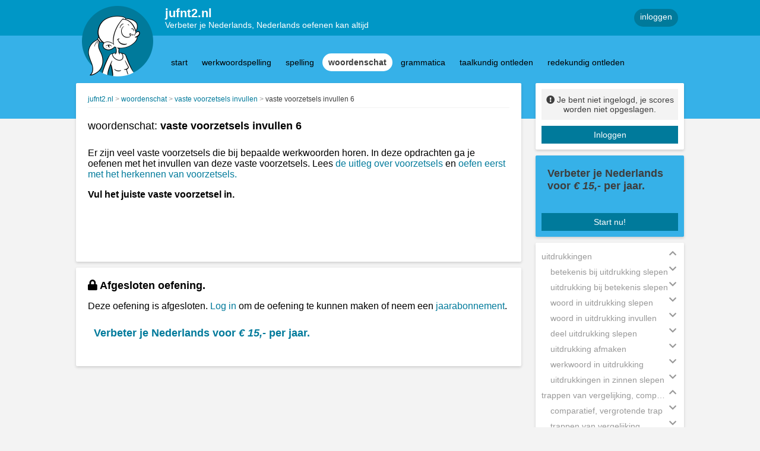

--- FILE ---
content_type: text/html; charset=UTF-8
request_url: https://www.jufnt2.nl/woordenschat/vaste-voorzetsels-invullen/vaste-voorzetsels-invullen-6
body_size: 155447
content:
<!DOCTYPE html>
<html lang="nl">
<head>
	<meta charset="UTF-8">
	<title>	Oefening: vaste voorzetsels invullen 6
 - jufnt2.nl</title>

	<base href="https://www.jufnt2.nl/"/>
	<meta name="csrf-token" content="wjOjC9g9BDiJYWIFK1C23pteABlLgOQRm2Vzfipx">
	<meta name="viewport" content="width=device-width, initial-scale=1">

	<meta name="description" content="Taaloefeningen voor de Nederlandse taal.">
	<meta name="author" content="jufnt2.nl">

	<link defer rel="canonical" href="https://www.jufnt2.nl/woordenschat/vaste-voorzetsels-invullen/vaste-voorzetsels-invullen-6" />
	<link rel="stylesheet" href="css/jnt2_critical.min.css"/>
	<script defer src="javascript/jquery-3.5.1.min.js" ></script>
	<script defer src="javascript/modules/modal.js"></script>
	<script defer src="/js/site.js?id=249fd33f3e980a579e6fa6b570b3926d"></script>

	<link rel="apple-touch-icon" sizes="180x180" href="jnt2/apple-touch-icon.png?v=69BdzRbp85">
<link rel="icon" type="image/png" sizes="32x32" href="jnt2/favicon-32x32.png?v=69BdzRbp85">
<link rel="icon" type="image/png" sizes="16x16" href="jnt2/favicon-16x16.png?v=69BdzRbp85">
<link rel="manifest" href="jnt2/site.webmanifest?v=69BdzRbp85">
<link rel="mask-icon" href="jnt2/safari-pinned-tab.svg?v=69BdzRbp85" color="#00a300">
<link rel="shortcut icon" href="jnt2/favicon.ico?v=69BdzRbp85">
<meta name="msapplication-TileColor" content="#00a300">
<meta name="theme-color" content="#ffffff">
</head>


<body >
<div class="site">
	<header class="small">
		<div class="header-logo"></div>
		<div class="header-content">
			<div class="header-top">
				<div class="header-text">
					<h1><a href="/"><span id='jufnt2.nl@site.name' class='content-fragment'>jufnt2.nl</span></a></h1>
					<h2><span id='jufnt2.nl@site.slogan' class='content-fragment'>Verbeter je Nederlands, Nederlands oefenen kan altijd</span></h2>
				</div>

				<!--<div class="searchbox">
					<input type="text" placeholder="zoeken">
					<i class="fas fa-search"></i>
				</div>
				-->

									<a class="roundbutton primary" href="https://www.jufnt2.nl/gebruiker2/login">inloggen</a>
				
			</div>
			<div class="header-bottom">

				
									<nav>
	<ul class="navmenu">

		<li class="small-item">
			<div class="roundbutton secondary selected">
                    <span class="title">
                        <span>woordenschat</span>
						<i class="fas fa-chevron-down"></i>
                    </span>
			</div>
		</li>

		<li>
						<div class="roundbutton secondary ">
					<span class="title">
						<a href="https://www.jufnt2.nl">start</a>
					</span>
			</div>
		</li>

													<li>
					<div class="roundbutton secondary  ">
                    <span class="title">
                        <a href="/werkwoordspelling">werkwoordspelling</a>
                    </span>

													<div class="submenu-container">
								<div class="arrow-up"></div>
								<ul class="box">

									
																					<li>
												<a href="/werkwoordspelling#regelmatige-werkwoorden">
													regelmatige werkwoorden
												</a>
											</li>
																			
																					<li>
												<a href="/werkwoordspelling#onregelmatige-werkwoorden">
													onregelmatige werkwoorden
												</a>
											</li>
																			
																					<li>
												<a href="/werkwoordspelling#belangrijke-onregelmatige-werkwoorden">
													belangrijke onregelmatige werkwoorden
												</a>
											</li>
																			
																					<li>
												<a href="/werkwoordspelling#welke-tijd?">
													welke tijd?
												</a>
											</li>
																			
																					<li>
												<a href="/werkwoordspelling#werkwoorden-in-rijtjes-oefenen">
													werkwoorden in rijtjes oefenen
												</a>
											</li>
																			
																					<li>
												<a href="/werkwoordspelling#werkwoorden-ik">
													werkwoorden ik
												</a>
											</li>
																			
																					<li>
												<a href="/werkwoordspelling#gebiedende-wijs,-de-imperatief">
													gebiedende wijs, de imperatief
												</a>
											</li>
																			
																					<li>
												<a href="/werkwoordspelling#scheidbare-werkwoorden-of-separabele-verba">
													scheidbare werkwoorden of separabele verba
												</a>
											</li>
																			
																					<li>
												<a href="/werkwoordspelling#werkwoordspelling-wederkerend-werkwoord">
													werkwoordspelling wederkerend werkwoord
												</a>
											</li>
																			
																					<li>
												<a href="/werkwoordspelling#vormen-van-het-werkwoord-herkennen">
													vormen van het werkwoord herkennen
												</a>
											</li>
																			
																					<li>
												<a href="/werkwoordspelling#te-en-het-infinitief">
													te en het infinitief
												</a>
											</li>
																			
																					<li>
												<a href="/werkwoordspelling#welk-werkwoord?">
													Welk werkwoord?
												</a>
											</li>
																			
																					<li>
												<a href="/werkwoordspelling#van-tegenwoordige-tijd-naar-verleden-tijd">
													van tegenwoordige tijd naar verleden tijd
												</a>
											</li>
																			
																					<li>
												<a href="/werkwoordspelling#enkelvoud-of-meervoud?">
													enkelvoud of meervoud?
												</a>
											</li>
																											</ul>
							</div>
											</div>
				</li>
											<li>
					<div class="roundbutton secondary  ">
                    <span class="title">
                        <a href="/spelling">spelling</a>
                    </span>

													<div class="submenu-container">
								<div class="arrow-up"></div>
								<ul class="box">

									
																					<li>
												<a href="/spelling#meervoud">
													meervoud
												</a>
											</li>
																			
																					<li>
												<a href="/spelling#verkleinwoorden">
													verkleinwoorden
												</a>
											</li>
																			
																					<li>
												<a href="/spelling#spelling-van-bijvoeglijk-naamwoorden">
													spelling van bijvoeglijk naamwoorden
												</a>
											</li>
																			
																					<li>
												<a href="/spelling#woorden-met-au-of-ou">
													woorden met au of ou
												</a>
											</li>
																			
																					<li>
												<a href="/spelling#korte-ei-of-lange-ij">
													korte ei of lange ij
												</a>
											</li>
																			
																					<li>
												<a href="/spelling#mij-of-mijn">
													mij of mijn
												</a>
											</li>
																			
																					<li>
												<a href="/spelling#spelling-getallen">
													spelling getallen
												</a>
											</li>
																			
																					<li>
												<a href="/spelling#flitsen">
													flitsen
												</a>
											</li>
																			
																					<li>
												<a href="/spelling#woorden-met-de-y">
													woorden met de y
												</a>
											</li>
																			
																					<li>
												<a href="/spelling#korte-en-lange-klanken-met-k-of-kk">
													korte en lange klanken met k of kk
												</a>
											</li>
																			
																					<li>
												<a href="/spelling#korte-en-lange-klanken-met-t-of-tt">
													korte en lange klanken met t of tt
												</a>
											</li>
																			
																					<li>
												<a href="/spelling#woorden-met-eau">
													woorden met eau
												</a>
											</li>
																			
																					<li>
												<a href="/spelling#van-z-naar-s-of-van-s-naar-z">
													van z naar s of van s naar z
												</a>
											</li>
																			
																					<li>
												<a href="/spelling#woorden-met-i-of-ie">
													woorden met i of ie
												</a>
											</li>
																			
																					<li>
												<a href="/spelling#inprentwoorden">
													inprentwoorden
												</a>
											</li>
																											</ul>
							</div>
											</div>
				</li>
											<li>
					<div class="roundbutton secondary selected ">
                    <span class="title">
                        <a href="/woordenschat">woordenschat</a>
                    </span>

													<div class="submenu-container">
								<div class="arrow-up"></div>
								<ul class="box">

									
																					<li>
												<a href="/woordenschat#uitdrukkingen">
													uitdrukkingen
												</a>
											</li>
																			
																					<li>
												<a href="/woordenschat#trappen-van-vergelijking,-comparatief-en-superlatief">
													trappen van vergelijking, comparatief en superlatief
												</a>
											</li>
																			
																					<li>
												<a href="/woordenschat#rijmen">
													rijmen
												</a>
											</li>
																			
																					<li>
												<a href="/woordenschat#woordenrij">
													woordenrij
												</a>
											</li>
																			
																					<li>
												<a href="/woordenschat#tegenstellingen">
													tegenstellingen
												</a>
											</li>
																			
																					<li>
												<a href="/woordenschat#tegenstellingen-met-on">
													tegenstellingen met on
												</a>
											</li>
																			
																					<li>
												<a href="/woordenschat#synoniemen">
													synoniemen
												</a>
											</li>
																			
																					<li>
												<a href="/woordenschat#het-woordenboek-gebruiken">
													het woordenboek gebruiken
												</a>
											</li>
																			
																					<li>
												<a href="/woordenschat#namen-herkennen-in-zinnen">
													namen herkennen in zinnen
												</a>
											</li>
																			
																					<li>
												<a href="/woordenschat#vaste-voorzetsels">
													vaste voorzetsels
												</a>
											</li>
																			
																					<li>
												<a href="/woordenschat#letterlijk-of-figuurlijk">
													letterlijk of figuurlijk
												</a>
											</li>
																			
																					<li>
												<a href="/woordenschat#de-nederlandse-tijden">
													de Nederlandse tijden
												</a>
											</li>
																			
																					<li>
												<a href="/woordenschat#woorden-over-werken-in-nederland">
													woorden over werken in Nederland
												</a>
											</li>
																											</ul>
							</div>
											</div>
				</li>
											<li>
					<div class="roundbutton secondary  ">
                    <span class="title">
                        <a href="/grammatica">grammatica</a>
                    </span>

													<div class="submenu-container">
								<div class="arrow-up"></div>
								<ul class="box">

									
																					<li>
												<a href="/grammatica#woordvolgorde-in-zinnen">
													woordvolgorde in zinnen
												</a>
											</li>
																			
																					<li>
												<a href="/grammatica#letters">
													letters
												</a>
											</li>
																			
																					<li>
												<a href="/grammatica#het-alfabet">
													het alfabet
												</a>
											</li>
																			
																					<li>
												<a href="/grammatica#alfabetische-volgorde">
													alfabetische volgorde
												</a>
											</li>
																			
																					<li>
												<a href="/grammatica#punten,-vraagtekens-en-uitroeptekens">
													punten, vraagtekens en uitroeptekens
												</a>
											</li>
																			
																					<li>
												<a href="/grammatica#komma&#039;s-en-dubbele-punten">
													komma&#039;s en dubbele punten
												</a>
											</li>
																			
																					<li>
												<a href="/grammatica#lidwoorden-oefenen">
													lidwoorden oefenen
												</a>
											</li>
																			
																					<li>
												<a href="/grammatica#bezittelijk-voornaamwoord-invullen">
													bezittelijk voornaamwoord invullen
												</a>
											</li>
																			
																					<li>
												<a href="/grammatica#aanwijzend-voornaamwoord-invullen">
													aanwijzend voornaamwoord invullen
												</a>
											</li>
																			
																					<li>
												<a href="/grammatica#betrekkelijk-voornaamwoord-invullen">
													betrekkelijk voornaamwoord invullen
												</a>
											</li>
																			
																					<li>
												<a href="/grammatica#niet-of-geen">
													niet of geen
												</a>
											</li>
																			
																					<li>
												<a href="/grammatica#want-en-omdat">
													want en omdat
												</a>
											</li>
																			
																					<li>
												<a href="/grammatica#voegwoorden">
													voegwoorden, conjuncties
												</a>
											</li>
																			
																					<li>
												<a href="/grammatica#latijnse-namen-grammaticale-begrippen">
													Latijnse namen grammaticale begrippen
												</a>
											</li>
																			
																					<li>
												<a href="/grammatica#als-of-dan">
													als of dan
												</a>
											</li>
																			
																					<li>
												<a href="/grammatica#het-woordje-er">
													het woordje &#039;er&#039;
												</a>
											</li>
																											</ul>
							</div>
											</div>
				</li>
											<li>
					<div class="roundbutton secondary  ">
                    <span class="title">
                        <a href="/taalkundig-ontleden">taalkundig ontleden</a>
                    </span>

													<div class="submenu-container">
								<div class="arrow-up"></div>
								<ul class="box">

									
																					<li>
												<a href="/taalkundig-ontleden#het-werkwoord">
													het werkwoord
												</a>
											</li>
																			
																					<li>
												<a href="/taalkundig-ontleden#het-lidwoord-">
													het lidwoord, het artikel
												</a>
											</li>
																			
																					<li>
												<a href="/taalkundig-ontleden/het-zelfstandig-naamwoord,-het-substantief">
													het zelfstandig naamwoord, het substantief
												</a>
											</li>
																			
																					<li>
												<a href="/taalkundig-ontleden#het-bijvoeglijk-naamwoord">
													het bijvoeglijk naamwoord
												</a>
											</li>
																			
																					<li>
												<a href="/taalkundig-ontleden#het-voorzetsel">
													het voorzetsel
												</a>
											</li>
																			
																					<li>
												<a href="/taalkundig-ontleden#het-persoonlijk-voornaamwoord">
													het persoonlijk voornaamwoord
												</a>
											</li>
																			
																					<li>
												<a href="/taalkundig-ontleden#het-bezittelijk-voornaamwoord">
													het bezittelijk voornaamwoord
												</a>
											</li>
																			
																					<li>
												<a href="/taalkundig-ontleden#het-wederkerend-voornaamwoord">
													het wederkerend voornaamwoord
												</a>
											</li>
																			
																					<li>
												<a href="/taalkundig-ontleden#het-aanwijzend-voornaamwoord">
													het aanwijzend voornaamwoord
												</a>
											</li>
																			
																					<li>
												<a href="/taalkundig-ontleden#het-betrekkelijk-voornaamwoord">
													het betrekkelijk voornaamwoord
												</a>
											</li>
																											</ul>
							</div>
											</div>
				</li>
											<li>
					<div class="roundbutton secondary  ">
                    <span class="title">
                        <a href="/redekundig-ontleden">redekundig ontleden</a>
                    </span>

													<div class="submenu-container">
								<div class="arrow-up"></div>
								<ul class="box">

									
																					<li>
												<a href="/redekundig-ontleden#de-persoonsvorm-herkennen">
													de persoonsvorm herkennen
												</a>
											</li>
																			
																					<li>
												<a href="/redekundig-ontleden#het-onderwerp-herkennen">
													het onderwerp herkennen
												</a>
											</li>
																											</ul>
							</div>
											</div>
				</li>
					
								

			</div>
		</div>
	</header>
	<main>
		<div id="main-column">

			
	<div class="box large exercise">
		<div class="box-toprow">

			<ul class="breadcrumb">
        <li>
            <a href="https://www.jufnt2.nl" title='jufnt2.nl'><span id='jufnt2.nl@site.title' class='content-fragment'>jufnt2.nl</span></a>
        </li>

                    <li>
                <a href="/woordenschat" title="woordenschat">woordenschat</a>
            </li>
                    <li>
                <a href="/woordenschat/vaste-voorzetsels-invullen" title="vaste voorzetsels invullen">vaste voorzetsels invullen</a>
            </li>
                    <li>
                <a href="/woordenschat/vaste-voorzetsels-invullen/vaste-voorzetsels-invullen-6" title="vaste voorzetsels invullen 6">vaste voorzetsels invullen 6</a>
            </li>
            </ul>

			

		</div>
		<hr>
		<a name="active" class="active"></a>
		<div class="exercise-title">
			<h2>
				 woordenschat: 				<strong>vaste voorzetsels invullen 6</strong>
			</h2>
		</div>

		<div class="exercise-explanation">
			<p>Er zijn veel vaste voorzetsels die bij bepaalde werkwoorden
horen. In deze opdrachten ga je oefenen met het invullen van deze vaste
voorzetsels. Lees <a href="taalkundig-ontleden/uitleg-het-voorzetsel-herkennen" target="_blank">de uitleg over voorzetsels</a> en <a href="taalkundig-ontleden/het-voorzetsel-herkennen-/het-voorzetsel-1" target="_blank">oefen eerst met het herkennen van voorzetsels.</a>&nbsp;</p>
<p><strong>Vul het juiste vaste voorzetsel in.</strong><br></p>
<p><br></p>

<br>
		</div>
	</div>
	<div class="box large exercise">
		<a name="active" class="active"></a>
		<h2>
			<i class="fas fa-lock"></i>
			<strong><span id='jufnt2.nl@exercise.closed.title' class='content-fragment'>Afgesloten oefening.</span></strong>
		</h2>

					<p class="exercise-explanation">
				Deze oefening is afgesloten.
				<a href="https://www.jufnt2.nl/gebruiker2/login?ref=woordenschat/vaste-voorzetsels-invullen/vaste-voorzetsels-invullen-6">Log in</a> om de oefening te kunnen maken of neem een <a href="over-jufmelis.nl/abonnementen">jaarabonnement</a>.
			</p>
		
		<a class="subscription_cta" href="https://www.jufnt2.nl/gebruiker2/aanmelden">
		<span id='jufnt2.nl@site.order.ad.content' class='content-fragment'>
			<h2>Verbeter je Nederlands voor&nbsp;<em>&euro; 15,-</em> per jaar.&nbsp;</h2>
		</span>

	</a>

<span id='jufnt2.nl@site.order.ad.style' class='content-fragment'></span>

	</div>


		</div>
		<div id="aside-column" class="md-order-container">

			<!-- Login box -->
							
					<div class="box small md-order-3">
						<div class="box-content">

							<div class="user-info">
								<i class="fas fa-exclamation-circle"></i>
								<span><span id='jufnt2.nl@site.login.text' class='content-fragment'>Je bent niet ingelogd, je scores worden niet opgeslagen.</span></span>
							</div>

							<a class="squarebutton" href="https://www.jufnt2.nl/gebruiker2/login">
								<span id='jufnt2.nl@site.login.btn' class='content-fragment'>Inloggen</span>
							</a>

							
						</div>
					</div>

					<div class="box small cta md-hide">
						<div class="box-content">

								<a class="subscription_cta" href="https://www.jufnt2.nl/gebruiker2/aanmelden">
		<span id='jufnt2.nl@site.order.ad.content' class='content-fragment'>
			<h2>Verbeter je Nederlands voor&nbsp;<em>&euro; 15,-</em> per jaar.&nbsp;</h2>
		</span>

	</a>

<span id='jufnt2.nl@site.order.ad.style' class='content-fragment'></span>


							<a class="squarebutton" href="https://www.jufnt2.nl/gebruiker2/abonnement">
								<span id='jufnt2.nl@site.order.btn' class='content-fragment'>Start nu!</span>
							</a>

						</div>
					</div>

					

				
				<!-- End Login box -->

				<!-- New exercices box -->
					
	<div class="box small hide-small">
		<div class="box-content">
			<ul class="exercise-menu open">

														<li class="exercise-category open">
						<div class="exercise-title-row">
							<span class="exercise-title" title="uitdrukkingen">uitdrukkingen</span>
							<div class="icon"></div>
						</div>
						<ul>

							
								
																		<li class="exercise-sub-category closed">
										<div class="exercise-title-row">
                                            <span class="exercise-title"
												  title="betekenis bij uitdrukking slepen">betekenis bij uitdrukking slepen</span>
											<div class="icon"></div>
										</div>
										<ul>
											
												
												<li class="exercise-item ">
													<a href="/woordenschat/betekenis-bij-uitdrukking-slepen/betekenis-bij-uitdrukking-slepen-1">betekenis bij uitdrukking slepen 1</a>

																									</li>
											
												
												<li class="exercise-item locked ">
													<a href="/woordenschat/betekenis-bij-uitdrukking-slepen/betekenis-bij-uitdrukking-slepen-2">betekenis bij uitdrukking slepen 2</a>

																									</li>
											
												
												<li class="exercise-item locked ">
													<a href="/woordenschat/betekenis-bij-uitdrukking-slepen/betekenis-bij-uitdrukking-slepen-3">betekenis bij uitdrukking slepen 3</a>

																									</li>
											
												
												<li class="exercise-item locked ">
													<a href="/woordenschat/betekenis-bij-uitdrukking-slepen/betekenis-bij-uitdrukking-slepen-4">betekenis bij uitdrukking slepen 4</a>

																									</li>
											
												
												<li class="exercise-item locked ">
													<a href="/woordenschat/betekenis-bij-uitdrukking-slepen/betekenis-bij-uitdrukking-slepen-5">betekenis bij uitdrukking slepen 5</a>

																									</li>
											
												
												<li class="exercise-item locked ">
													<a href="/woordenschat/betekenis-bij-uitdrukking-slepen/betekenis-bij-uitdrukking-slepen-6">betekenis bij uitdrukking slepen 6</a>

																									</li>
											
												
												<li class="exercise-item locked ">
													<a href="/woordenschat/betekenis-bij-uitdrukking-slepen/betekenis-bij-uitdrukking-slepen-7">betekenis bij uitdrukking slepen 7</a>

																									</li>
											
												
												<li class="exercise-item locked ">
													<a href="/woordenschat/betekenis-bij-uitdrukking-slepen/betekenis-bij-uitdrukking-slepen-8">betekenis bij uitdrukking slepen 8</a>

																									</li>
											
												
												<li class="exercise-item locked ">
													<a href="/woordenschat/betekenis-bij-uitdrukking-slepen/betekenis-bij-uitdrukking-slepen-9">betekenis bij uitdrukking slepen 9</a>

																									</li>
											
												
												<li class="exercise-item locked ">
													<a href="/woordenschat/betekenis-bij-uitdrukking-slepen/betekenis-bij-uitdrukking-slepen-10">betekenis bij uitdrukking slepen 10</a>

																									</li>
											
												
												<li class="exercise-item locked ">
													<a href="/woordenschat/betekenis-bij-uitdrukking-slepen/betekenis-bij-uitdrukking-slepen-11">betekenis bij uitdrukking slepen 11</a>

																									</li>
											
										</ul>
									</li>

															
								
																		<li class="exercise-sub-category closed">
										<div class="exercise-title-row">
                                            <span class="exercise-title"
												  title="uitdrukking bij betekenis slepen">uitdrukking bij betekenis slepen</span>
											<div class="icon"></div>
										</div>
										<ul>
											
												
												<li class="exercise-item ">
													<a href="/woordenschat/uitdrukking-bij-betekenis-slepen/uitdrukking-en-betekenis-1">uitdrukking en betekenis 1</a>

																									</li>
											
												
												<li class="exercise-item locked ">
													<a href="/woordenschat/uitdrukking-bij-betekenis-slepen/uitdrukking-en-betekenis-2">uitdrukking en betekenis 2</a>

																									</li>
											
												
												<li class="exercise-item locked ">
													<a href="/woordenschat/uitdrukking-bij-betekenis-slepen/uitdrukking-en-betekenis-3">uitdrukking en betekenis 3</a>

																									</li>
											
												
												<li class="exercise-item locked ">
													<a href="/woordenschat/uitdrukking-bij-betekenis-slepen/uitdrukking-en-betekenis-4">uitdrukking en betekenis 4</a>

																									</li>
											
												
												<li class="exercise-item locked ">
													<a href="/woordenschat/uitdrukking-bij-betekenis-slepen/uitdrukking-en-betekenis-5">uitdrukking en betekenis 5</a>

																									</li>
											
												
												<li class="exercise-item locked ">
													<a href="/woordenschat/uitdrukking-bij-betekenis-slepen/uitdrukking-en-betekenis-6">uitdrukking en betekenis 6</a>

																									</li>
											
												
												<li class="exercise-item locked ">
													<a href="/woordenschat/uitdrukking-bij-betekenis-slepen/uitdrukking-en-betekenis-7">uitdrukking en betekenis 7</a>

																									</li>
											
												
												<li class="exercise-item locked ">
													<a href="/woordenschat/uitdrukking-bij-betekenis-slepen/uitdrukking-en-betekenis-8">uitdrukking en betekenis 8</a>

																									</li>
											
												
												<li class="exercise-item locked ">
													<a href="/woordenschat/uitdrukking-bij-betekenis-slepen/uitdrukking-en-betekenis-9">uitdrukking en betekenis 9</a>

																									</li>
											
												
												<li class="exercise-item locked ">
													<a href="/woordenschat/uitdrukking-bij-betekenis-slepen/uitdrukking-en-betekenis-10">uitdrukking en betekenis 10</a>

																									</li>
											
												
												<li class="exercise-item locked ">
													<a href="/woordenschat/uitdrukking-bij-betekenis-slepen/uitdrukking-en-betekenis-11">uitdrukking en betekenis 11</a>

																									</li>
											
										</ul>
									</li>

															
								
																		<li class="exercise-sub-category closed">
										<div class="exercise-title-row">
                                            <span class="exercise-title"
												  title="woord in uitdrukking slepen">woord in uitdrukking slepen</span>
											<div class="icon"></div>
										</div>
										<ul>
											
												
												<li class="exercise-item ">
													<a href="/woordenschat/woord-in-uitdrukking-slepen/woord-in-uitdrukking-slepen-1">woord in uitdrukking slepen 1</a>

																									</li>
											
												
												<li class="exercise-item locked ">
													<a href="/woordenschat/woord-in-uitdrukking-slepen/woord-in-uitdrukking-slepen-2">woord in uitdrukking slepen 2</a>

																									</li>
											
												
												<li class="exercise-item locked ">
													<a href="/woordenschat/woord-in-uitdrukking-slepen/woord-in-uitdrukking-slepen-3">woord in uitdrukking slepen 3</a>

																									</li>
											
												
												<li class="exercise-item locked ">
													<a href="/woordenschat/woord-in-uitdrukking-slepen/woord-in-uitdrukking-slepen-4">woord in uitdrukking slepen 4</a>

																									</li>
											
												
												<li class="exercise-item locked ">
													<a href="/woordenschat/woord-in-uitdrukking-slepen/woord-in-uitdrukking-slepen-5">woord in uitdrukking slepen 5</a>

																									</li>
											
												
												<li class="exercise-item locked ">
													<a href="/woordenschat/woord-in-uitdrukking-slepen/woord-in-uitdrukking-slepen-6">woord in uitdrukking slepen 6</a>

																									</li>
											
												
												<li class="exercise-item locked ">
													<a href="/woordenschat/woord-in-uitdrukking-slepen/woord-in-uitdrukking-slepen-7">woord in uitdrukking slepen 7</a>

																									</li>
											
												
												<li class="exercise-item locked ">
													<a href="/woordenschat/woord-in-uitdrukking-slepen/woord-in-uitdrukking-slepen-8">woord in uitdrukking slepen 8</a>

																									</li>
											
												
												<li class="exercise-item locked ">
													<a href="/woordenschat/woord-in-uitdrukking-slepen/woord-in-uitdrukking-slepen-9">woord in uitdrukking slepen 9</a>

																									</li>
											
												
												<li class="exercise-item locked ">
													<a href="/woordenschat/woord-in-uitdrukking-slepen/woord-in-uitdrukking-slepen-10">woord in uitdrukking slepen 10</a>

																									</li>
											
												
												<li class="exercise-item locked ">
													<a href="/woordenschat/woord-in-uitdrukking-slepen/woord-in-uitdrukking-slepen-11">woord in uitdrukking slepen 11</a>

																									</li>
											
												
												<li class="exercise-item locked ">
													<a href="/woordenschat/woord-in-uitdrukking-slepen/woord-in-uitdrukking-slepen-12">woord in uitdrukking slepen 12</a>

																									</li>
											
												
												<li class="exercise-item locked ">
													<a href="/woordenschat/woord-in-uitdrukking-slepen/woord-in-uitdrukking-slepen-13">woord in uitdrukking slepen 13</a>

																									</li>
											
												
												<li class="exercise-item locked ">
													<a href="/woordenschat/woord-in-uitdrukking-slepen/woord-in-uitdrukking-slepen-14">woord in uitdrukking slepen 14</a>

																									</li>
											
												
												<li class="exercise-item locked ">
													<a href="/woordenschat/woord-in-uitdrukking-slepen/woord-in-uitdrukking-slepen-15">woord in uitdrukking slepen 15</a>

																									</li>
											
												
												<li class="exercise-item locked ">
													<a href="/woordenschat/woord-in-uitdrukking-slepen/woord-in-uitdrukking-slepen-16">woord in uitdrukking slepen 16</a>

																									</li>
											
												
												<li class="exercise-item locked ">
													<a href="/woordenschat/woord-in-uitdrukking-slepen/woord-in-uitdrukking-slepen-17">woord in uitdrukking slepen 17</a>

																									</li>
											
												
												<li class="exercise-item locked ">
													<a href="/woordenschat/woord-in-uitdrukking-slepen/woord-in-uitdrukking-slepen-18">woord in uitdrukking slepen 18</a>

																									</li>
											
												
												<li class="exercise-item locked ">
													<a href="/woordenschat/woord-in-uitdrukking-slepen/woord-in-uitdrukking-slepen-19">woord in uitdrukking slepen 19</a>

																									</li>
											
												
												<li class="exercise-item locked ">
													<a href="/woordenschat/woord-in-uitdrukking-slepen/woord-in-uitdrukking-slepen-20">woord in uitdrukking slepen 20</a>

																									</li>
											
												
												<li class="exercise-item locked ">
													<a href="/woordenschat/woord-in-uitdrukking-slepen/woord-in-uitdrukking-slepen-21">woord in uitdrukking slepen 21</a>

																									</li>
											
												
												<li class="exercise-item locked ">
													<a href="/woordenschat/woord-in-uitdrukking-slepen/woord-in-uitdrukking-slepen-22">woord in uitdrukking slepen 22</a>

																									</li>
											
												
												<li class="exercise-item locked ">
													<a href="/woordenschat/woord-in-uitdrukking-slepen/woord-in-uitdrukking-slepen-23">woord in uitdrukking slepen 23</a>

																									</li>
											
												
												<li class="exercise-item locked ">
													<a href="/woordenschat/woord-in-uitdrukking-slepen/woord-in-uitdrukking-slepen-24">woord in uitdrukking slepen 24</a>

																									</li>
											
												
												<li class="exercise-item locked ">
													<a href="/woordenschat/woord-in-uitdrukking-slepen/woord-in-uitdrukking-slepen-25">woord in uitdrukking slepen 25</a>

																									</li>
											
										</ul>
									</li>

															
								
																		<li class="exercise-sub-category closed">
										<div class="exercise-title-row">
                                            <span class="exercise-title"
												  title="woord in uitdrukking invullen">woord in uitdrukking invullen</span>
											<div class="icon"></div>
										</div>
										<ul>
											
												
												<li class="exercise-item locked ">
													<a href="/woordenschat/woord-in-uitdrukking-invullen/woord-in-uitdrukking-invullen-1">woord in uitdrukking invullen 1</a>

																									</li>
											
												
												<li class="exercise-item ">
													<a href="/woordenschat/woord-in-uitdrukking-invullen/woord-in-uitdrukking-invullen-2">woord in uitdrukking invullen 2</a>

																									</li>
											
												
												<li class="exercise-item locked ">
													<a href="/woordenschat/woord-in-uitdrukking-invullen/woord-in-uitdrukking-invullen-3">woord in uitdrukking invullen 3</a>

																									</li>
											
												
												<li class="exercise-item locked ">
													<a href="/woordenschat/woord-in-uitdrukking-invullen/woord-in-uitdrukking-invullen-4">woord in uitdrukking invullen 4</a>

																									</li>
											
												
												<li class="exercise-item locked ">
													<a href="/woordenschat/woord-in-uitdrukking-invullen/woord-in-uitdrukking-invullen-5">woord in uitdrukking invullen 5</a>

																									</li>
											
												
												<li class="exercise-item locked ">
													<a href="/woordenschat/woord-in-uitdrukking-invullen/woord-in-uitdrukking-invullen-6">woord in uitdrukking invullen 6</a>

																									</li>
											
												
												<li class="exercise-item locked ">
													<a href="/woordenschat/woord-in-uitdrukking-invullen/woord-in-uitdrukking-invullen-7">woord in uitdrukking invullen 7</a>

																									</li>
											
												
												<li class="exercise-item locked ">
													<a href="/woordenschat/woord-in-uitdrukking-invullen/woord-in-uitdrukking-invullen-8">woord in uitdrukking invullen 8</a>

																									</li>
											
												
												<li class="exercise-item locked ">
													<a href="/woordenschat/woord-in-uitdrukking-invullen/woord-in-uitdrukking-invullen-9">woord in uitdrukking invullen 9</a>

																									</li>
											
												
												<li class="exercise-item locked ">
													<a href="/woordenschat/woord-in-uitdrukking-invullen/woord-in-uitdrukking-invullen-10">woord in uitdrukking invullen 10</a>

																									</li>
											
												
												<li class="exercise-item locked ">
													<a href="/woordenschat/woord-in-uitdrukking-invullen/woord-in-uitdrukking-invullen-11">woord in uitdrukking invullen 11</a>

																									</li>
											
												
												<li class="exercise-item locked ">
													<a href="/woordenschat/woord-in-uitdrukking-invullen/woord-in-uitdrukking-invullen-12">woord in uitdrukking invullen 12</a>

																									</li>
											
												
												<li class="exercise-item locked ">
													<a href="/woordenschat/woord-in-uitdrukking-invullen/woord-in-uitdrukking-invullen-13">woord in uitdrukking invullen 13</a>

																									</li>
											
												
												<li class="exercise-item locked ">
													<a href="/woordenschat/woord-in-uitdrukking-invullen/woord-in-uitdrukking-invullen-14">woord in uitdrukking invullen 14</a>

																									</li>
											
												
												<li class="exercise-item locked ">
													<a href="/woordenschat/woord-in-uitdrukking-invullen/woord-in-uitdrukking-invullen-15">woord in uitdrukking invullen 15</a>

																									</li>
											
												
												<li class="exercise-item locked ">
													<a href="/woordenschat/woord-in-uitdrukking-invullen/woord-in-uitdrukking-invullen-16">woord in uitdrukking invullen 16</a>

																									</li>
											
												
												<li class="exercise-item locked ">
													<a href="/woordenschat/woord-in-uitdrukking-invullen/woord-in-uitdrukking-invullen-17">woord in uitdrukking invullen 17</a>

																									</li>
											
												
												<li class="exercise-item locked ">
													<a href="/woordenschat/woord-in-uitdrukking-invullen/woord-in-uitdrukking-invullen-18">woord in uitdrukking invullen 18</a>

																									</li>
											
										</ul>
									</li>

															
								
																		<li class="exercise-sub-category closed">
										<div class="exercise-title-row">
                                            <span class="exercise-title"
												  title="deel uitdrukking slepen">deel uitdrukking slepen</span>
											<div class="icon"></div>
										</div>
										<ul>
											
												
												<li class="exercise-item ">
													<a href="/woordenschat/deel-uitdrukking-slepen/deel-uitdrukking-slepen-1">deel uitdrukking slepen 1</a>

																									</li>
											
												
												<li class="exercise-item locked ">
													<a href="/woordenschat/deel-uitdrukking-slepen/deel-uitdrukking-slepen-2">deel uitdrukking slepen 2</a>

																									</li>
											
												
												<li class="exercise-item locked ">
													<a href="/woordenschat/deel-uitdrukking-slepen/deel-uitdrukking-slepen-3">deel uitdrukking slepen 3</a>

																									</li>
											
												
												<li class="exercise-item locked ">
													<a href="/woordenschat/deel-uitdrukking-slepen/deel-uitdrukking-slepen-4">deel uitdrukking slepen 4</a>

																									</li>
											
												
												<li class="exercise-item locked ">
													<a href="/woordenschat/deel-uitdrukking-slepen/deel-uitdrukking-slepen-5">deel uitdrukking slepen 5</a>

																									</li>
											
												
												<li class="exercise-item locked ">
													<a href="/woordenschat/deel-uitdrukking-slepen/deel-uitdrukking-slepen-6">deel uitdrukking slepen 6</a>

																									</li>
											
												
												<li class="exercise-item locked ">
													<a href="/woordenschat/deel-uitdrukking-slepen/deel-uitdrukking-slepen-7">deel uitdrukking slepen 7</a>

																									</li>
											
												
												<li class="exercise-item locked ">
													<a href="/woordenschat/deel-uitdrukking-slepen/deel-uitdrukking-slepen-8">deel uitdrukking slepen 8</a>

																									</li>
											
												
												<li class="exercise-item locked ">
													<a href="/woordenschat/deel-uitdrukking-slepen/deel-uitdrukking-slepen-9">deel uitdrukking slepen 9</a>

																									</li>
											
										</ul>
									</li>

															
								
																		<li class="exercise-sub-category closed">
										<div class="exercise-title-row">
                                            <span class="exercise-title"
												  title="uitdrukking afmaken">uitdrukking afmaken</span>
											<div class="icon"></div>
										</div>
										<ul>
											
												
												<li class="exercise-item ">
													<a href="/woordenschat/uitdrukking-afmaken/uitdrukking-afmaken-1">uitdrukking aanvullen 1</a>

																									</li>
											
												
												<li class="exercise-item locked ">
													<a href="/woordenschat/uitdrukking-afmaken/uitdrukking-aanvullen-2">uitdrukking aanvullen 2</a>

																									</li>
											
												
												<li class="exercise-item locked ">
													<a href="/woordenschat/uitdrukking-afmaken/uitdrukking-aanvullen-3">uitdrukking aanvullen 3</a>

																									</li>
											
												
												<li class="exercise-item locked ">
													<a href="/woordenschat/uitdrukking-afmaken/uitdrukking-aanvullen-4">uitdrukking aanvullen 4</a>

																									</li>
											
												
												<li class="exercise-item locked ">
													<a href="/woordenschat/uitdrukking-afmaken/uitdrukking-aanvullen-5">uitdrukking aanvullen 5</a>

																									</li>
											
												
												<li class="exercise-item locked ">
													<a href="/woordenschat/uitdrukking-afmaken/uitdrukking-aanvullen-6">uitdrukking aanvullen 6</a>

																									</li>
											
												
												<li class="exercise-item locked ">
													<a href="/woordenschat/uitdrukking-afmaken/uitdrukking-aanvullen-7">uitdrukking aanvullen 7</a>

																									</li>
											
												
												<li class="exercise-item locked ">
													<a href="/woordenschat/uitdrukking-afmaken/uitdrukking-aanvullen-8">uitdrukking aanvullen 8</a>

																									</li>
											
												
												<li class="exercise-item locked ">
													<a href="/woordenschat/uitdrukking-afmaken/uitdrukking-aanvullen-9">uitdrukking aanvullen 9</a>

																									</li>
											
												
												<li class="exercise-item locked ">
													<a href="/woordenschat/uitdrukking-afmaken/uitdrukking-aanvullen-10">uitdrukking aanvullen 10</a>

																									</li>
											
												
												<li class="exercise-item locked ">
													<a href="/woordenschat/uitdrukking-afmaken/uitdrukking-aanvullen-11">uitdrukking aanvullen 11</a>

																									</li>
											
												
												<li class="exercise-item locked ">
													<a href="/woordenschat/uitdrukking-afmaken/uitdrukking-aanvullen-12">uitdrukking aanvullen 12</a>

																									</li>
											
										</ul>
									</li>

															
								
																		<li class="exercise-sub-category closed">
										<div class="exercise-title-row">
                                            <span class="exercise-title"
												  title="werkwoord in uitdrukking">werkwoord in uitdrukking</span>
											<div class="icon"></div>
										</div>
										<ul>
											
												
												<li class="exercise-item ">
													<a href="/woordenschat/werkwoord-in-uitdrukking/werkwoord-in-uitdrukking-1">werkwoord in uitdrukking 1</a>

																									</li>
											
												
												<li class="exercise-item locked ">
													<a href="/woordenschat/werkwoord-in-uitdrukking/werkwoord-in-uitdrukking-2">werkwoord in uitdrukking 2</a>

																									</li>
											
												
												<li class="exercise-item locked ">
													<a href="/woordenschat/werkwoord-in-uitdrukking/werkwoord-in-uitdrukking-3">werkwoord in uitdrukking 3</a>

																									</li>
											
												
												<li class="exercise-item locked ">
													<a href="/woordenschat/werkwoord-in-uitdrukking/werkwoord-in-uitdrukking-4">werkwoord in uitdrukking 4</a>

																									</li>
											
												
												<li class="exercise-item locked ">
													<a href="/woordenschat/werkwoord-in-uitdrukking/werkwoord-in-uitdrukking-5">werkwoord in uitdrukking 5</a>

																									</li>
											
												
												<li class="exercise-item locked ">
													<a href="/woordenschat/werkwoord-in-uitdrukking/werkwoord-in-uitdrukking-6">werkwoord in uitdrukking 6</a>

																									</li>
											
												
												<li class="exercise-item locked ">
													<a href="/woordenschat/werkwoord-in-uitdrukking/werkwoord-in-uitdrukking-7">werkwoord in uitdrukking 7</a>

																									</li>
											
												
												<li class="exercise-item locked ">
													<a href="/woordenschat/werkwoord-in-uitdrukking/werkwoord-in-uitdrukking-8">werkwoord in uitdrukking 8</a>

																									</li>
											
												
												<li class="exercise-item locked ">
													<a href="/woordenschat/werkwoord-in-uitdrukking/werkwoord-in-uitdrukking-9">werkwoord in uitdrukking 9</a>

																									</li>
											
										</ul>
									</li>

															
								
																		<li class="exercise-sub-category closed">
										<div class="exercise-title-row">
                                            <span class="exercise-title"
												  title="uitdrukkingen in zinnen slepen">uitdrukkingen in zinnen slepen</span>
											<div class="icon"></div>
										</div>
										<ul>
											
												
												<li class="exercise-item locked ">
													<a href="/woordenschat/uitdrukkingen-in-zinnen-slepen/uitdrukkingen-in-zinnen-slepen-1">uitdrukkingen in zinnen slepen 1</a>

																									</li>
											
												
												<li class="exercise-item locked ">
													<a href="/woordenschat/uitdrukkingen-in-zinnen-slepen/uitdrukkingen-in-zinnen-slepen-2">uitdrukkingen in zinnen slepen 2</a>

																									</li>
											
												
												<li class="exercise-item locked ">
													<a href="/woordenschat/uitdrukkingen-in-zinnen-slepen/uitdrukkingen-in-zinnen-slepen-3">uitdrukkingen in zinnen slepen 3</a>

																									</li>
											
												
												<li class="exercise-item locked ">
													<a href="/woordenschat/uitdrukkingen-in-zinnen-slepen/uitdrukkingen-in-zinnen-slepen-4">uitdrukkingen in zinnen slepen 4</a>

																									</li>
											
												
												<li class="exercise-item locked ">
													<a href="/woordenschat/uitdrukkingen-in-zinnen-slepen/uitdrukkingen-in-zinnen-slepen-5">uitdrukkingen in zinnen slepen 5</a>

																									</li>
											
												
												<li class="exercise-item locked ">
													<a href="/woordenschat/uitdrukkingen-in-zinnen-slepen/uitdrukkingen-in-zinnen-slepen-6">uitdrukkingen in zinnen slepen 6</a>

																									</li>
											
												
												<li class="exercise-item locked ">
													<a href="/woordenschat/uitdrukkingen-in-zinnen-slepen/uitdrukkingen-in-zinnen-slepen-7">uitdrukkingen in zinnen slepen 7</a>

																									</li>
											
												
												<li class="exercise-item locked ">
													<a href="/woordenschat/uitdrukkingen-in-zinnen-slepen/uitdrukkingen-in-zinnen-slepen-8">uitdrukkingen in zinnen slepen 8</a>

																									</li>
											
												
												<li class="exercise-item locked ">
													<a href="/woordenschat/uitdrukkingen-in-zinnen-slepen/uitdrukkingen-in-zinnen-slepen-9">uitdrukkingen in zinnen slepen 9</a>

																									</li>
											
										</ul>
									</li>

																					</ul>
					</li>
														<li class="exercise-category open">
						<div class="exercise-title-row">
							<span class="exercise-title" title="trappen van vergelijking, comparatief en superlatief">trappen van vergelijking, comparatief en superlatief</span>
							<div class="icon"></div>
						</div>
						<ul>

							
								
																		<li class="exercise-sub-category closed">
										<div class="exercise-title-row">
                                            <span class="exercise-title"
												  title="comparatief, vergrotende trap">comparatief, vergrotende trap</span>
											<div class="icon"></div>
										</div>
										<ul>
											
												
												<li class="exercise-item ">
													<a href="/woordenschat/comparatief,-vergrotende-trap/comparatief-1">comparatief, vergrotende trap 1</a>

																									</li>
											
												
												<li class="exercise-item locked ">
													<a href="/woordenschat/comparatief,-vergrotende-trap/comparatief-2">comparatief, vergrotende trap 2</a>

																									</li>
											
												
												<li class="exercise-item locked ">
													<a href="/woordenschat/comparatief,-vergrotende-trap/comparatief-3">comparatief, vergrotende trap 3</a>

																									</li>
											
												
												<li class="exercise-item locked ">
													<a href="/woordenschat/comparatief,-vergrotende-trap/comparatief-4">comparatief, vergrotende trap 4</a>

																									</li>
											
												
												<li class="exercise-item locked ">
													<a href="/woordenschat/comparatief,-vergrotende-trap/comparatief-5">comparatief, vergrotende trap 5</a>

																									</li>
											
												
												<li class="exercise-item locked ">
													<a href="/woordenschat/comparatief,-vergrotende-trap/comparatief,-vergrotende-trap-6">comparatief, vergrotende trap 6</a>

																									</li>
											
												
												<li class="exercise-item locked ">
													<a href="/woordenschat/comparatief,-vergrotende-trap/comparatief,-vergrotende-trap-7">comparatief, vergrotende trap 7</a>

																									</li>
											
												
												<li class="exercise-item locked ">
													<a href="/woordenschat/comparatief,-vergrotende-trap/comparatief,-vergrotende-trap-8">comparatief, vergrotende trap 8</a>

																									</li>
											
												
												<li class="exercise-item locked ">
													<a href="/woordenschat/comparatief,-vergrotende-trap/comparatief,-vergrotende-trap-9">comparatief, vergrotende trap 9</a>

																									</li>
											
												
												<li class="exercise-item locked ">
													<a href="/woordenschat/comparatief,-vergrotende-trap/comparatief,-vergrotende-trap-10">comparatief, vergrotende trap 10</a>

																									</li>
											
												
												<li class="exercise-item locked ">
													<a href="/woordenschat/comparatief,-vergrotende-trap/comparatief,-vergrotende-trap-11">comparatief, vergrotende trap 11</a>

																									</li>
											
												
												<li class="exercise-item locked ">
													<a href="/woordenschat/comparatief,-vergrotende-trap/comparatief,-vergrotende-trap-12">comparatief, vergrotende trap 12</a>

																									</li>
											
										</ul>
									</li>

															
								
																		<li class="exercise-sub-category closed">
										<div class="exercise-title-row">
                                            <span class="exercise-title"
												  title="trappen van vergelijking">trappen van vergelijking</span>
											<div class="icon"></div>
										</div>
										<ul>
											
												
												<li class="exercise-item ">
													<a href="/woordenschat/trappen-van-vergelijking/trappen-van-vergelijking-1">trappen van vergelijking 1</a>

																									</li>
											
												
												<li class="exercise-item locked ">
													<a href="/woordenschat/trappen-van-vergelijking/trappen-van-vergelijking-2">trappen van vergelijking 2</a>

																									</li>
											
												
												<li class="exercise-item locked ">
													<a href="/woordenschat/trappen-van-vergelijking/trappen-van-vergelijking-3">trappen van vergelijking 3</a>

																									</li>
											
												
												<li class="exercise-item locked ">
													<a href="/woordenschat/trappen-van-vergelijking/trappen-van-vergelijking-4">trappen van vergelijking 4</a>

																									</li>
											
												
												<li class="exercise-item locked ">
													<a href="/woordenschat/trappen-van-vergelijking/trappen-van-vergelijking-5">trappen van vergelijking 5</a>

																									</li>
											
												
												<li class="exercise-item locked ">
													<a href="/woordenschat/trappen-van-vergelijking/trappen-van-vergelijking-6">trappen van vergelijking 6</a>

																									</li>
											
												
												<li class="exercise-item locked ">
													<a href="/woordenschat/trappen-van-vergelijking/trappen-van-vergelijking-7">trappen van vergelijking 7</a>

																									</li>
											
												
												<li class="exercise-item locked ">
													<a href="/woordenschat/trappen-van-vergelijking/trappen-van-vergelijking-8">trappen van vergelijking 8</a>

																									</li>
											
												
												<li class="exercise-item locked ">
													<a href="/woordenschat/trappen-van-vergelijking/trappen-van-vergelijking-9">trappen van vergelijking 9</a>

																									</li>
											
												
												<li class="exercise-item locked ">
													<a href="/woordenschat/trappen-van-vergelijking/trappen-van-vergelijking-10">trappen van vergelijking 10</a>

																									</li>
											
												
												<li class="exercise-item locked ">
													<a href="/woordenschat/trappen-van-vergelijking/trappen-van-vergelijking-11">trappen van vergelijking 11</a>

																									</li>
											
												
												<li class="exercise-item locked ">
													<a href="/woordenschat/trappen-van-vergelijking/trappen-van-vergelijking-12">trappen van vergelijking 12</a>

																									</li>
											
												
												<li class="exercise-item locked ">
													<a href="/woordenschat/trappen-van-vergelijking/trappen-van-vergelijking-13">trappen van vergelijking 13</a>

																									</li>
											
												
												<li class="exercise-item locked ">
													<a href="/woordenschat/trappen-van-vergelijking/trappen-van-vergelijking-14">trappen van vergelijking 14</a>

																									</li>
											
												
												<li class="exercise-item locked ">
													<a href="/woordenschat/trappen-van-vergelijking/trappen-van-vergelijking-15">trappen van vergelijking 15</a>

																									</li>
											
												
												<li class="exercise-item locked ">
													<a href="/woordenschat/trappen-van-vergelijking/trappen-van-vergelijking-16">trappen van vergelijking 16</a>

																									</li>
											
												
												<li class="exercise-item locked ">
													<a href="/woordenschat/trappen-van-vergelijking/trappen-van-vergelijking-17">trappen van vergelijking 17</a>

																									</li>
											
												
												<li class="exercise-item locked ">
													<a href="/woordenschat/trappen-van-vergelijking/trappen-van-vergelijking-18">trappen van vergelijking 18</a>

																									</li>
											
												
												<li class="exercise-item locked ">
													<a href="/woordenschat/trappen-van-vergelijking/trappen-van-vergelijking-19">trappen van vergelijking 19</a>

																									</li>
											
												
												<li class="exercise-item locked ">
													<a href="/woordenschat/trappen-van-vergelijking/trappen-van-vergelijking-20">trappen van vergelijking 20</a>

																									</li>
											
										</ul>
									</li>

															
								
																		<li class="exercise-sub-category closed">
										<div class="exercise-title-row">
                                            <span class="exercise-title"
												  title="trappen van vergelijking door elkaar">trappen van vergelijking door elkaar</span>
											<div class="icon"></div>
										</div>
										<ul>
											
												
												<li class="exercise-item ">
													<a href="/woordenschat/trappen-van-vergelijking-door-elkaar/trappen-van-vergelijking-door-elkaar-1">trappen van vergelijking door elkaar 1</a>

																									</li>
											
												
												<li class="exercise-item locked ">
													<a href="/woordenschat/trappen-van-vergelijking-door-elkaar/trappen-van-vergelijking-door-elkaar-2">trappen van vergelijking door elkaar 2</a>

																									</li>
											
												
												<li class="exercise-item locked ">
													<a href="/woordenschat/trappen-van-vergelijking-door-elkaar/trappen-van-vergelijking-door-elkaar-3">trappen van vergelijking door elkaar 3</a>

																									</li>
											
												
												<li class="exercise-item locked ">
													<a href="/woordenschat/trappen-van-vergelijking-door-elkaar/trappen-van-vergelijking-door-elkaar-4">trappen van vergelijking door elkaar 4</a>

																									</li>
											
												
												<li class="exercise-item locked ">
													<a href="/woordenschat/trappen-van-vergelijking-door-elkaar/trappen-van-vergelijking-door-elkaar-5">trappen van vergelijking door elkaar 5</a>

																									</li>
											
												
												<li class="exercise-item locked ">
													<a href="/woordenschat/trappen-van-vergelijking-door-elkaar/trappen-van-vergelijking-door-elkaar-6">trappen van vergelijking door elkaar 6</a>

																									</li>
											
												
												<li class="exercise-item locked ">
													<a href="/woordenschat/trappen-van-vergelijking-door-elkaar/trappen-van-vergelijking-door-elkaar-7">trappen van vergelijking door elkaar 7</a>

																									</li>
											
												
												<li class="exercise-item locked ">
													<a href="/woordenschat/trappen-van-vergelijking-door-elkaar/trappen-van-vergelijking-door-elkaar-8">trappen van vergelijking door elkaar 8</a>

																									</li>
											
												
												<li class="exercise-item locked ">
													<a href="/woordenschat/trappen-van-vergelijking-door-elkaar/trappen-van-vergelijking-door-elkaar-9">trappen van vergelijking door elkaar 9</a>

																									</li>
											
												
												<li class="exercise-item locked ">
													<a href="/woordenschat/trappen-van-vergelijking-door-elkaar/trappen-van-vergelijking-door-elkaar-10">trappen van vergelijking door elkaar 10</a>

																									</li>
											
												
												<li class="exercise-item locked ">
													<a href="/woordenschat/trappen-van-vergelijking-door-elkaar/trappen-van-vergelijking-door-elkaar-11">trappen van vergelijking door elkaar 11</a>

																									</li>
											
												
												<li class="exercise-item locked ">
													<a href="/woordenschat/trappen-van-vergelijking-door-elkaar/trappen-van-vergelijking-door-elkaar-12">trappen van vergelijking door elkaar 12</a>

																									</li>
											
												
												<li class="exercise-item locked ">
													<a href="/woordenschat/trappen-van-vergelijking-door-elkaar/trappen-van-vergelijking-door-elkaar-13">trappen van vergelijking door elkaar 13</a>

																									</li>
											
												
												<li class="exercise-item locked ">
													<a href="/woordenschat/trappen-van-vergelijking-door-elkaar/trappen-van-vergelijking-door-elkaar-14">trappen van vergelijking door elkaar 14</a>

																									</li>
											
												
												<li class="exercise-item locked ">
													<a href="/woordenschat/trappen-van-vergelijking-door-elkaar/trappen-van-vergelijking-door-elkaar-15">trappen van vergelijking door elkaar 15</a>

																									</li>
											
												
												<li class="exercise-item locked ">
													<a href="/woordenschat/trappen-van-vergelijking-door-elkaar/trappen-van-vergelijking-door-elkaar-16">trappen van vergelijking door elkaar 16</a>

																									</li>
											
												
												<li class="exercise-item locked ">
													<a href="/woordenschat/trappen-van-vergelijking-door-elkaar/trappen-van-vergelijking-door-elkaar-17">trappen van vergelijking door elkaar 17</a>

																									</li>
											
												
												<li class="exercise-item locked ">
													<a href="/woordenschat/trappen-van-vergelijking-door-elkaar/trappen-van-vergelijking-door-elkaar-18">trappen van vergelijking door elkaar 18</a>

																									</li>
											
												
												<li class="exercise-item locked ">
													<a href="/woordenschat/trappen-van-vergelijking-door-elkaar/trappen-van-vergelijking-door-elkaar-19">trappen van vergelijking door elkaar 19</a>

																									</li>
											
												
												<li class="exercise-item locked ">
													<a href="/woordenschat/trappen-van-vergelijking-door-elkaar/trappen-van-vergelijking-door-elkaar-20">trappen van vergelijking door elkaar 20</a>

																									</li>
											
										</ul>
									</li>

															
								
																		<li class="exercise-sub-category closed">
										<div class="exercise-title-row">
                                            <span class="exercise-title"
												  title="comparatief en superlatief in zinnen">comparatief en superlatief in zinnen</span>
											<div class="icon"></div>
										</div>
										<ul>
											
												
												<li class="exercise-item locked ">
													<a href="/woordenschat/comparatief-en-superlatief-in-zinnen/comparatief-en-superlatief-in-zinnen-1">comparatief en superlatief in zinnen 1</a>

																									</li>
											
												
												<li class="exercise-item locked ">
													<a href="/woordenschat/comparatief-en-superlatief-in-zinnen/comparatief-en-superlatief-in-zinnen-2">comparatief en superlatief in zinnen 2</a>

																									</li>
											
												
												<li class="exercise-item locked ">
													<a href="/woordenschat/comparatief-en-superlatief-in-zinnen/comparatief-en-superlatief-in-zinnen-3">comparatief en superlatief in zinnen 3</a>

																									</li>
											
												
												<li class="exercise-item locked ">
													<a href="/woordenschat/comparatief-en-superlatief-in-zinnen/comparatief-en-superlatief-in-zinnen-4">comparatief en superlatief in zinnen 4</a>

																									</li>
											
										</ul>
									</li>

															
								
																		<li class="exercise-sub-category closed">
										<div class="exercise-title-row">
                                            <span class="exercise-title"
												  title="zinnen met comparatief en superlatief">zinnen met comparatief en superlatief</span>
											<div class="icon"></div>
										</div>
										<ul>
											
												
												<li class="exercise-item locked ">
													<a href="/woordenschat/zinnen-met-comparatief-en-superlatief/zinnen-met-comparatief-en-superlatief-1">zinnen met comparatief en superlatief 1</a>

																									</li>
											
												
												<li class="exercise-item locked ">
													<a href="/woordenschat/zinnen-met-comparatief-en-superlatief/zinnen-met-comparatief-en-superlatief-2">zinnen met comparatief en superlatief 2</a>

																									</li>
											
										</ul>
									</li>

																					</ul>
					</li>
														<li class="exercise-category open">
						<div class="exercise-title-row">
							<span class="exercise-title" title="rijmen">rijmen</span>
							<div class="icon"></div>
						</div>
						<ul>

							
								
																		<li class="exercise-sub-category closed">
										<div class="exercise-title-row">
                                            <span class="exercise-title"
												  title="rijmen">rijmen</span>
											<div class="icon"></div>
										</div>
										<ul>
											
												
												<li class="exercise-item ">
													<a href="/woordenschat/rijmen/rijmwoorden-1">rijmwoorden 1</a>

																									</li>
											
												
												<li class="exercise-item locked ">
													<a href="/woordenschat/rijmen/rijmwoorden-2">rijmwoorden 2</a>

																									</li>
											
												
												<li class="exercise-item locked ">
													<a href="/woordenschat/rijmen/rijmwoorden-3">rijmwoorden 3</a>

																									</li>
											
												
												<li class="exercise-item locked ">
													<a href="/woordenschat/rijmen/rijmwoorden-4">rijmwoorden 4</a>

																									</li>
											
												
												<li class="exercise-item locked ">
													<a href="/woordenschat/rijmen/rijmwoorden-5">rijmwoorden 5</a>

																									</li>
											
												
												<li class="exercise-item locked ">
													<a href="/woordenschat/rijmen/rijmwoorden-6">rijmwoorden 6</a>

																									</li>
											
												
												<li class="exercise-item locked ">
													<a href="/woordenschat/rijmen/rijmwoorden-7">rijmwoorden 7</a>

																									</li>
											
												
												<li class="exercise-item locked ">
													<a href="/woordenschat/rijmen/rijmwoorden-8">rijmwoorden 8</a>

																									</li>
											
												
												<li class="exercise-item locked ">
													<a href="/woordenschat/rijmen/rijmwoorden-9">rijmwoorden 9</a>

																									</li>
											
												
												<li class="exercise-item locked ">
													<a href="/woordenschat/rijmen/rijmwoorden-10">rijmwoorden 10</a>

																									</li>
											
										</ul>
									</li>

															
								
																		<li class="exercise-sub-category closed">
										<div class="exercise-title-row">
                                            <span class="exercise-title"
												  title="rijmwoorden in het Wilhelmus">rijmwoorden in het Wilhelmus</span>
											<div class="icon"></div>
										</div>
										<ul>
											
												
												<li class="exercise-item ">
													<a href="/woordenschat/rijmwoorden-in-het-wilhelmus/rijmwoorden-het-wilhelmus-1">rijmwoorden het Wilhelmus 1</a>

																									</li>
											
												
												<li class="exercise-item locked ">
													<a href="/woordenschat/rijmwoorden-in-het-wilhelmus/rijmwoorden-het-wilhelmus-2">rijmwoorden het Wilhelmus 2</a>

																									</li>
											
												
												<li class="exercise-item locked ">
													<a href="/woordenschat/rijmwoorden-in-het-wilhelmus/rijmwoorden-het-wilhelmus-3">rijmwoorden het Wilhelmus 3</a>

																									</li>
											
												
												<li class="exercise-item locked ">
													<a href="/woordenschat/rijmwoorden-in-het-wilhelmus/rijmwoorden-het-wilhelmus-4">rijmwoorden het Wilhelmus 4</a>

																									</li>
											
												
												<li class="exercise-item locked ">
													<a href="/woordenschat/rijmwoorden-in-het-wilhelmus/rijmwoorden-het-wilhelmus-5">rijmwoorden het Wilhelmus 5</a>

																									</li>
											
												
												<li class="exercise-item locked ">
													<a href="/woordenschat/rijmwoorden-in-het-wilhelmus/rijmwoorden-het-wilhelmus-6">rijmwoorden het Wilhelmus 6</a>

																									</li>
											
												
												<li class="exercise-item locked ">
													<a href="/woordenschat/rijmwoorden-in-het-wilhelmus/rijmwoorden-het-wilhelmus-7">rijmwoorden het Wilhelmus 7</a>

																									</li>
											
												
												<li class="exercise-item locked ">
													<a href="/woordenschat/rijmwoorden-in-het-wilhelmus/rijmwoorden-het-wilhelmus-8">rijmwoorden het Wilhelmus 8</a>

																									</li>
											
												
												<li class="exercise-item locked ">
													<a href="/woordenschat/rijmwoorden-in-het-wilhelmus/rijmwoorden-het-wilhelmus-9">rijmwoorden het Wilhelmus 9</a>

																									</li>
											
												
												<li class="exercise-item locked ">
													<a href="/woordenschat/rijmwoorden-in-het-wilhelmus/rijmwoorden-het-wilhelmus-10">rijmwoorden het Wilhelmus 10</a>

																									</li>
											
										</ul>
									</li>

																					</ul>
					</li>
														<li class="exercise-category open">
						<div class="exercise-title-row">
							<span class="exercise-title" title="woordenrij">woordenrij</span>
							<div class="icon"></div>
						</div>
						<ul>

							
								
																		<li class="exercise-sub-category closed">
										<div class="exercise-title-row">
                                            <span class="exercise-title"
												  title="wat hoort er bij">wat hoort er bij</span>
											<div class="icon"></div>
										</div>
										<ul>
											
												
												<li class="exercise-item ">
													<a href="/woordenschat/wat-hoort-er-bij/wat-hoort-er-bij-1">wat hoort er bij 1</a>

																									</li>
											
												
												<li class="exercise-item locked ">
													<a href="/woordenschat/wat-hoort-er-bij/wat-hoort-er-bij-2">wat hoort er bij 2</a>

																									</li>
											
												
												<li class="exercise-item locked ">
													<a href="/woordenschat/wat-hoort-er-bij/wat-hoort-er-bij-3">wat hoort er bij 3</a>

																									</li>
											
												
												<li class="exercise-item locked ">
													<a href="/woordenschat/wat-hoort-er-bij/wat-hoort-er-bij-4">wat hoort er bij 4</a>

																									</li>
											
												
												<li class="exercise-item locked ">
													<a href="/woordenschat/wat-hoort-er-bij/wat-hoort-er-bij-5">wat hoort er bij 5</a>

																									</li>
											
												
												<li class="exercise-item locked ">
													<a href="/woordenschat/wat-hoort-er-bij/wat-hoort-er-bij-6">wat hoort er bij 6</a>

																									</li>
											
												
												<li class="exercise-item locked ">
													<a href="/woordenschat/wat-hoort-er-bij/wat-hoort-er-bij-7">wat hoort er bij 7</a>

																									</li>
											
												
												<li class="exercise-item locked ">
													<a href="/woordenschat/wat-hoort-er-bij/wat-hoort-er-bij-8">wat hoort er bij 8</a>

																									</li>
											
												
												<li class="exercise-item locked ">
													<a href="/woordenschat/wat-hoort-er-bij/wat-hoort-er-bij-9">wat hoort er bij 9</a>

																									</li>
											
												
												<li class="exercise-item locked ">
													<a href="/woordenschat/wat-hoort-er-bij/wat-hoort-er-bij-10">wat hoort er bij 10</a>

																									</li>
											
										</ul>
									</li>

															
								
																		<li class="exercise-sub-category closed">
										<div class="exercise-title-row">
                                            <span class="exercise-title"
												  title="wat hoort er niet bij">wat hoort er niet bij</span>
											<div class="icon"></div>
										</div>
										<ul>
											
												
												<li class="exercise-item locked ">
													<a href="/woordenschat/wat-hoort-er-niet-bij/wat-hoort-er-niet-bij-1">wat hoort er niet bij 1</a>

																									</li>
											
												
												<li class="exercise-item locked ">
													<a href="/woordenschat/wat-hoort-er-niet-bij/wat-hoort-er-niet-bij-2">wat hoort er niet bij 2</a>

																									</li>
											
												
												<li class="exercise-item locked ">
													<a href="/woordenschat/wat-hoort-er-niet-bij/wat-hoort-er-niet-bij-3">wat hoort er niet bij 3</a>

																									</li>
											
												
												<li class="exercise-item locked ">
													<a href="/woordenschat/wat-hoort-er-niet-bij/wat-hoort-er-niet-bij-4">wat hoort er niet bij 4</a>

																									</li>
											
												
												<li class="exercise-item locked ">
													<a href="/woordenschat/wat-hoort-er-niet-bij/wat-hoort-er-niet-bij-5">wat hoort er niet bij 5</a>

																									</li>
											
												
												<li class="exercise-item locked ">
													<a href="/woordenschat/wat-hoort-er-niet-bij/wat-hoort-er-niet-bij-6">wat hoort er niet bij 6</a>

																									</li>
											
												
												<li class="exercise-item locked ">
													<a href="/woordenschat/wat-hoort-er-niet-bij/wat-hoort-er-niet-bij-7">wat hoort er niet bij 7</a>

																									</li>
											
												
												<li class="exercise-item locked ">
													<a href="/woordenschat/wat-hoort-er-niet-bij/wat-hoort-er-niet-bij-8">wat hoort er niet bij 8</a>

																									</li>
											
												
												<li class="exercise-item locked ">
													<a href="/woordenschat/wat-hoort-er-niet-bij/wat-hoort-er-niet-bij-9">wat hoort er niet bij 9</a>

																									</li>
											
												
												<li class="exercise-item locked ">
													<a href="/woordenschat/wat-hoort-er-niet-bij/wat-hoort-er-niet-bij-10">wat hoort er niet bij 10</a>

																									</li>
											
										</ul>
									</li>

																					</ul>
					</li>
														<li class="exercise-category open">
						<div class="exercise-title-row">
							<span class="exercise-title" title="tegenstellingen">tegenstellingen</span>
							<div class="icon"></div>
						</div>
						<ul>

							
								
																		<li class="exercise-sub-category closed">
										<div class="exercise-title-row">
                                            <span class="exercise-title"
												  title="tegenstellingen slepen">tegenstellingen slepen</span>
											<div class="icon"></div>
										</div>
										<ul>
											
												
												<li class="exercise-item ">
													<a href="/woordenschat/tegenstellingen-slepen/tegenstellingen-slepen-1">tegenstellingen slepen 1</a>

																									</li>
											
												
												<li class="exercise-item locked ">
													<a href="/woordenschat/tegenstellingen-slepen/tegenstellingen-slepen-2">tegenstellingen slepen 2</a>

																									</li>
											
												
												<li class="exercise-item locked ">
													<a href="/woordenschat/tegenstellingen-slepen/tegenstellingen-slepen-3">tegenstellingen slepen 3</a>

																									</li>
											
												
												<li class="exercise-item locked ">
													<a href="/woordenschat/tegenstellingen-slepen/tegenstellingen-slepen-4">tegenstellingen slepen 4</a>

																									</li>
											
												
												<li class="exercise-item locked ">
													<a href="/woordenschat/tegenstellingen-slepen/tegenstellingen-slepen-5">tegenstellingen slepen 5</a>

																									</li>
											
												
												<li class="exercise-item locked ">
													<a href="/woordenschat/tegenstellingen-slepen/tegenstellingen-slepen-6">tegenstellingen slepen 6</a>

																									</li>
											
												
												<li class="exercise-item locked ">
													<a href="/woordenschat/tegenstellingen-slepen/tegenstellingen-slepen-7">tegenstellingen slepen 7</a>

																									</li>
											
												
												<li class="exercise-item locked ">
													<a href="/woordenschat/tegenstellingen-slepen/tegenstellingen-slepen-8">tegenstellingen slepen 8</a>

																									</li>
											
												
												<li class="exercise-item locked ">
													<a href="/woordenschat/tegenstellingen-slepen/tegenstellingen-slepen-9">tegenstellingen slepen 9</a>

																									</li>
											
												
												<li class="exercise-item locked ">
													<a href="/woordenschat/tegenstellingen-slepen/tegenstellingen-slepen-10">tegenstellingen slepen 10</a>

																									</li>
											
												
												<li class="exercise-item locked ">
													<a href="/woordenschat/tegenstellingen-slepen/tegenstellingen-slepen-11">tegenstellingen slepen 11</a>

																									</li>
											
												
												<li class="exercise-item locked ">
													<a href="/woordenschat/tegenstellingen-slepen/tegenstellingen-slepen-12">tegenstellingen slepen 12</a>

																									</li>
											
												
												<li class="exercise-item locked ">
													<a href="/woordenschat/tegenstellingen-slepen/tegenstellingen-slepen-13">tegenstellingen slepen 13</a>

																									</li>
											
												
												<li class="exercise-item locked ">
													<a href="/woordenschat/tegenstellingen-slepen/tegenstellingen-slepen-14">tegenstellingen slepen 14</a>

																									</li>
											
												
												<li class="exercise-item locked ">
													<a href="/woordenschat/tegenstellingen-slepen/tegenstellingen-slepen-15">tegenstellingen slepen 15</a>

																									</li>
											
												
												<li class="exercise-item locked ">
													<a href="/woordenschat/tegenstellingen-slepen/tegenstellingen-slepen-16">tegenstellingen slepen 16</a>

																									</li>
											
												
												<li class="exercise-item locked ">
													<a href="/woordenschat/tegenstellingen-slepen/tegenstellingen-slepen-17">tegenstellingen slepen 17</a>

																									</li>
											
												
												<li class="exercise-item locked ">
													<a href="/woordenschat/tegenstellingen-slepen/tegenstellingen-slepen-18">tegenstellingen slepen 18</a>

																									</li>
											
												
												<li class="exercise-item locked ">
													<a href="/woordenschat/tegenstellingen-slepen/tegenstellingen-slepen-19">tegenstellingen slepen 19</a>

																									</li>
											
												
												<li class="exercise-item locked ">
													<a href="/woordenschat/tegenstellingen-slepen/tegenstellingen-slepen-20">tegenstellingen slepen 20</a>

																									</li>
											
												
												<li class="exercise-item locked ">
													<a href="/woordenschat/tegenstellingen-slepen/tegenstellingen-slepen-21">tegenstellingen slepen 21</a>

																									</li>
											
												
												<li class="exercise-item locked ">
													<a href="/woordenschat/tegenstellingen-slepen/tegenstellingen-slepen-22">tegenstellingen slepen 22</a>

																									</li>
											
												
												<li class="exercise-item locked ">
													<a href="/woordenschat/tegenstellingen-slepen/tegenstellingen-slepen-23">tegenstellingen slepen 23</a>

																									</li>
											
												
												<li class="exercise-item locked ">
													<a href="/woordenschat/tegenstellingen-slepen/tegenstellingen-slepen-24">tegenstellingen slepen 24</a>

																									</li>
											
												
												<li class="exercise-item locked ">
													<a href="/woordenschat/tegenstellingen-slepen/tegenstellingen-slepen-25">tegenstellingen slepen 25</a>

																									</li>
											
												
												<li class="exercise-item locked ">
													<a href="/woordenschat/tegenstellingen-slepen/tegenstellingen-slepen-26">tegenstellingen slepen 26</a>

																									</li>
											
												
												<li class="exercise-item locked ">
													<a href="/woordenschat/tegenstellingen-slepen/tegenstellingen-slepen-27">tegenstellingen slepen 27</a>

																									</li>
											
												
												<li class="exercise-item locked ">
													<a href="/woordenschat/tegenstellingen-slepen/tegenstellingen-slepen-28">tegenstellingen slepen 28</a>

																									</li>
											
												
												<li class="exercise-item locked ">
													<a href="/woordenschat/tegenstellingen-slepen/tegenstellingen-slepen-29">tegenstellingen slepen 29</a>

																									</li>
											
												
												<li class="exercise-item locked ">
													<a href="/woordenschat/tegenstellingen-slepen/tegenstellingen-slepen-30">tegenstellingen slepen 30</a>

																									</li>
											
												
												<li class="exercise-item locked ">
													<a href="/woordenschat/tegenstellingen-slepen/tegenstellingen-slepen-31">tegenstellingen slepen 31</a>

																									</li>
											
												
												<li class="exercise-item locked ">
													<a href="/woordenschat/tegenstellingen-slepen/tegenstellingen-slepen-32">tegenstellingen slepen 32</a>

																									</li>
											
												
												<li class="exercise-item locked ">
													<a href="/woordenschat/tegenstellingen-slepen/tegenstellingen-slepen-33">tegenstellingen slepen 33</a>

																									</li>
											
												
												<li class="exercise-item locked ">
													<a href="/woordenschat/tegenstellingen-slepen/tegenstellingen-slepen-34">tegenstellingen slepen 34</a>

																									</li>
											
												
												<li class="exercise-item locked ">
													<a href="/woordenschat/tegenstellingen-slepen/tegenstellingen-slepen-35">tegenstellingen slepen 35</a>

																									</li>
											
												
												<li class="exercise-item locked ">
													<a href="/woordenschat/tegenstellingen-slepen/tegenstellingen-slepen-36">tegenstellingen slepen 36</a>

																									</li>
											
												
												<li class="exercise-item locked ">
													<a href="/woordenschat/tegenstellingen-slepen/tegenstellingen-slepen-37">tegenstellingen slepen 37</a>

																									</li>
											
												
												<li class="exercise-item locked ">
													<a href="/woordenschat/tegenstellingen-slepen/tegenstellingen-slepen-38">tegenstellingen slepen 38</a>

																									</li>
											
												
												<li class="exercise-item locked ">
													<a href="/woordenschat/tegenstellingen-slepen/tegenstellingen-slepen-39">tegenstellingen slepen 39</a>

																									</li>
											
												
												<li class="exercise-item locked ">
													<a href="/woordenschat/tegenstellingen-slepen/tegenstellingen-slepen-40">tegenstellingen slepen 40</a>

																									</li>
											
												
												<li class="exercise-item locked ">
													<a href="/woordenschat/tegenstellingen-slepen/tegenstellingen-slepen-41">tegenstellingen slepen 41</a>

																									</li>
											
												
												<li class="exercise-item locked ">
													<a href="/woordenschat/tegenstellingen-slepen/tegenstellingen-slepen-42">tegenstellingen slepen 42</a>

																									</li>
											
												
												<li class="exercise-item locked ">
													<a href="/woordenschat/tegenstellingen-slepen/tegenstellingen-slepen-43">tegenstellingen slepen 43</a>

																									</li>
											
												
												<li class="exercise-item locked ">
													<a href="/woordenschat/tegenstellingen-slepen/tegenstellingen-slepen-44">tegenstellingen slepen 44</a>

																									</li>
											
												
												<li class="exercise-item locked ">
													<a href="/woordenschat/tegenstellingen-slepen/tegenstellingen-slepen-45">tegenstellingen slepen 45</a>

																									</li>
											
										</ul>
									</li>

															
								
																		<li class="exercise-sub-category open">
										<div class="exercise-title-row">
                                            <span class="exercise-title"
												  title="tegenstellingen in zinnen">tegenstellingen in zinnen</span>
											<div class="icon"></div>
										</div>
										<ul>
											
												
												<li class="exercise-item ">
													<a href="/woordenschat/tegenstellingen-in-zinnen-1">tegenstellingen in zinnen 1</a>

																									</li>
											
												
												<li class="exercise-item locked ">
													<a href="/woordenschat/tegenstellingen-in-zinnen-2">tegenstellingen in zinnen 2</a>

																									</li>
											
												
												<li class="exercise-item locked ">
													<a href="/woordenschat/tegenstellingen-in-zinnen-3">tegenstellingen in zinnen 3</a>

																									</li>
											
												
												<li class="exercise-item locked ">
													<a href="/woordenschat/tegenstellingen-in-zinnen-4">tegenstellingen in zinnen 4</a>

																									</li>
											
												
												<li class="exercise-item locked ">
													<a href="/woordenschat/tegenstellingen-in-zinnen-5">tegenstellingen in zinnen 5</a>

																									</li>
											
												
												<li class="exercise-item locked ">
													<a href="/woordenschat/tegenstellingen-in-zinnen-6">tegenstellingen in zinnen 6</a>

																									</li>
											
												
												<li class="exercise-item locked ">
													<a href="/woordenschat/tegenstellingen-in-zinnen-7">tegenstellingen in zinnen 7</a>

																									</li>
											
												
												<li class="exercise-item locked ">
													<a href="/woordenschat/tegenstellingen-in-zinnen-8">tegenstellingen in zinnen 8</a>

																									</li>
											
												
												<li class="exercise-item locked ">
													<a href="/woordenschat/tegenstellingen-in-zinnen-9">tegenstellingen in zinnen 9</a>

																									</li>
											
												
												<li class="exercise-item locked ">
													<a href="/woordenschat/tegenstellingen-in-zinnen-10">tegenstellingen in zinnen 10</a>

																									</li>
											
										</ul>
									</li>

															
								
																		<li class="exercise-sub-category open">
										<div class="exercise-title-row">
                                            <span class="exercise-title"
												  title="tegenstellingen in zinnen invullen">tegenstellingen in zinnen invullen</span>
											<div class="icon"></div>
										</div>
										<ul>
											
												
												<li class="exercise-item ">
													<a href="/woordenschat/tegenstellingen-in-zinnen-invullen-1">tegenstellingen in zinnen invullen 1</a>

																									</li>
											
												
												<li class="exercise-item locked ">
													<a href="/woordenschat/tegenstellingen-in-zinnen-invullen-2">tegenstellingen in zinnen invullen 2</a>

																									</li>
											
												
												<li class="exercise-item locked ">
													<a href="/woordenschat/tegenstellingen-in-zinnen-invullen-3">tegenstellingen in zinnen invullen 3</a>

																									</li>
											
												
												<li class="exercise-item locked ">
													<a href="/woordenschat/tegenstellingen-in-zinnen-invullen-4">tegenstellingen in zinnen invullen 4</a>

																									</li>
											
												
												<li class="exercise-item locked ">
													<a href="/woordenschat/tegenstellingen-in-zinnen-invullen-5">tegenstellingen in zinnen invullen 5</a>

																									</li>
											
												
												<li class="exercise-item locked ">
													<a href="/woordenschat/tegenstellingen-in-zinnen-invullen-6">tegenstellingen in zinnen invullen 6</a>

																									</li>
											
												
												<li class="exercise-item locked ">
													<a href="/woordenschat/tegenstellingen-in-zinnen-invullen-7">tegenstellingen in zinnen invullen 7</a>

																									</li>
											
												
												<li class="exercise-item locked ">
													<a href="/woordenschat/tegenstellingen-in-zinnen-invullen-8">tegenstellingen in zinnen invullen 8</a>

																									</li>
											
												
												<li class="exercise-item locked ">
													<a href="/woordenschat/tegenstellingen-in-zinnen-invullen-9">tegenstellingen in zinnen invullen 9</a>

																									</li>
											
												
												<li class="exercise-item locked ">
													<a href="/woordenschat/tegenstellingen-in-zinnen-invullen-10">tegenstellingen in zinnen invullen 10</a>

																									</li>
											
												
												<li class="exercise-item locked ">
													<a href="/woordenschat/tegenstellingen-in-zinnen-invullen-11">tegenstellingen in zinnen invullen 11</a>

																									</li>
											
												
												<li class="exercise-item locked ">
													<a href="/woordenschat/tegenstellingen-in-zinnen-invullen-12">tegenstellingen in zinnen invullen 12</a>

																									</li>
											
												
												<li class="exercise-item locked ">
													<a href="/woordenschat/tegenstellingen-in-zinnen-invullen-13">tegenstellingen in zinnen invullen 13</a>

																									</li>
											
												
												<li class="exercise-item locked ">
													<a href="/woordenschat/tegenstellingen-in-zinnen-invullen-14">tegenstellingen in zinnen invullen 14</a>

																									</li>
											
										</ul>
									</li>

																					</ul>
					</li>
														<li class="exercise-category open">
						<div class="exercise-title-row">
							<span class="exercise-title" title="tegenstellingen met on">tegenstellingen met on</span>
							<div class="icon"></div>
						</div>
						<ul>

							
								
																		<li class="exercise-sub-category closed">
										<div class="exercise-title-row">
                                            <span class="exercise-title"
												  title="tegenstellingen met on slepen">tegenstellingen met on slepen</span>
											<div class="icon"></div>
										</div>
										<ul>
											
												
												<li class="exercise-item ">
													<a href="/woordenschat/tegenstellingen-met-on-slepen/tegenstellingen-met-on-slepen">tegenstellingen met on slepen 1</a>

																									</li>
											
												
												<li class="exercise-item locked ">
													<a href="/woordenschat/tegenstellingen-met-on-slepen/tegenstellingen-met-on-slepen-2">tegenstellingen met on slepen 2</a>

																									</li>
											
												
												<li class="exercise-item locked ">
													<a href="/woordenschat/tegenstellingen-met-on-slepen/tegenstellingen-met-on-slepen-3">tegenstellingen met on slepen 3</a>

																									</li>
											
												
												<li class="exercise-item locked ">
													<a href="/woordenschat/tegenstellingen-met-on-slepen/tegenstellingen-met-on-slepen-4">tegenstellingen met on slepen 4</a>

																									</li>
											
												
												<li class="exercise-item locked ">
													<a href="/woordenschat/tegenstellingen-met-on-slepen/tegenstellingen-met-on-slepen-5">tegenstellingen met on slepen 5</a>

																									</li>
											
												
												<li class="exercise-item locked ">
													<a href="/woordenschat/tegenstellingen-met-on-slepen/tegenstellingen-met-on-slepen-6">tegenstellingen met on slepen 6</a>

																									</li>
											
												
												<li class="exercise-item locked ">
													<a href="/woordenschat/tegenstellingen-met-on-slepen/tegenstellingen-met-on-slepen-7">tegenstellingen met on slepen 7</a>

																									</li>
											
												
												<li class="exercise-item locked ">
													<a href="/woordenschat/tegenstellingen-met-on-slepen/tegenstellingen-met-on-slepen-8">tegenstellingen met on slepen 8</a>

																									</li>
											
												
												<li class="exercise-item locked ">
													<a href="/woordenschat/tegenstellingen-met-on-slepen/tegenstellingen-met-on-slepen-9">tegenstellingen met on slepen 9</a>

																									</li>
											
												
												<li class="exercise-item locked ">
													<a href="/woordenschat/tegenstellingen-met-on-slepen/tegenstellingen-met-on-slepen-10">tegenstellingen met on slepen 10</a>

																									</li>
											
												
												<li class="exercise-item locked ">
													<a href="/woordenschat/tegenstellingen-met-on-slepen/tegenstellingen-met-on-slepen-11">tegenstellingen met on slepen 11</a>

																									</li>
											
												
												<li class="exercise-item locked ">
													<a href="/woordenschat/tegenstellingen-met-on-slepen/tegenstellingen-met-on-slepen-12">tegenstellingen met on slepen 12</a>

																									</li>
											
												
												<li class="exercise-item locked ">
													<a href="/woordenschat/tegenstellingen-met-on-slepen/tegenstellingen-met-on-slepen-13">tegenstellingen met on slepen 13</a>

																									</li>
											
												
												<li class="exercise-item locked ">
													<a href="/woordenschat/tegenstellingen-met-on-slepen/tegenstellingen-met-on-slepen-14">tegenstellingen met on slepen 14</a>

																									</li>
											
												
												<li class="exercise-item locked ">
													<a href="/woordenschat/tegenstellingen-met-on-slepen/tegenstellingen-met-on-slepen-15">tegenstellingen met on slepen 15</a>

																									</li>
											
												
												<li class="exercise-item locked ">
													<a href="/woordenschat/tegenstellingen-met-on-slepen/tegenstellingen-met-on-slepen-16">tegenstellingen met on slepen 16</a>

																									</li>
											
												
												<li class="exercise-item locked ">
													<a href="/woordenschat/tegenstellingen-met-on-slepen/tegenstellingen-met-on-slepen-17">tegenstellingen met on slepen 17</a>

																									</li>
											
										</ul>
									</li>

															
								
																		<li class="exercise-sub-category closed">
										<div class="exercise-title-row">
                                            <span class="exercise-title"
												  title="tegenstellingen met on">tegenstellingen met on</span>
											<div class="icon"></div>
										</div>
										<ul>
											
												
												<li class="exercise-item ">
													<a href="/woordenschat/tegenstellingen-met-on-invullen/tegenstellingen-met-on-1">tegenstellingen met on 1</a>

																									</li>
											
												
												<li class="exercise-item locked ">
													<a href="/woordenschat/tegenstellingen-met-on-invullen/tegenstellingen-met-on-2">tegenstellingen met on 2</a>

																									</li>
											
												
												<li class="exercise-item locked ">
													<a href="/woordenschat/tegenstellingen-met-on-invullen/tegenstellingen-met-on-3">tegenstellingen met on 3</a>

																									</li>
											
												
												<li class="exercise-item locked ">
													<a href="/woordenschat/tegenstellingen-met-on-invullen/tegenstellingen-met-on-4">tegenstellingen met on 4</a>

																									</li>
											
												
												<li class="exercise-item locked ">
													<a href="/woordenschat/tegenstellingen-met-on-invullen/tegenstellingen-met-on-5">tegenstellingen met on 5</a>

																									</li>
											
												
												<li class="exercise-item locked ">
													<a href="/woordenschat/tegenstellingen-met-on-invullen/tegenstellingen-met-on-6">tegenstellingen met on 6</a>

																									</li>
											
												
												<li class="exercise-item locked ">
													<a href="/woordenschat/tegenstellingen-met-on-invullen/tegenstellingen-met-on-7">tegenstellingen met on 7</a>

																									</li>
											
												
												<li class="exercise-item locked ">
													<a href="/woordenschat/tegenstellingen-met-on-invullen/tegenstellingen-met-on-8">tegenstellingen met on 8</a>

																									</li>
											
												
												<li class="exercise-item locked ">
													<a href="/woordenschat/tegenstellingen-met-on-invullen/tegenstellingen-met-on-9">tegenstellingen met on 9</a>

																									</li>
											
												
												<li class="exercise-item locked ">
													<a href="/woordenschat/tegenstellingen-met-on-invullen/tegenstellingen-met-on-10">tegenstellingen met on 10</a>

																									</li>
											
												
												<li class="exercise-item locked ">
													<a href="/woordenschat/tegenstellingen-met-on-invullen/tegenstellingen-met-on-11">tegenstellingen met on 11</a>

																									</li>
											
												
												<li class="exercise-item locked ">
													<a href="/woordenschat/tegenstellingen-met-on-invullen/tegenstellingen-met-on-12">tegenstellingen met on 12</a>

																									</li>
											
												
												<li class="exercise-item locked ">
													<a href="/woordenschat/tegenstellingen-met-on-invullen/tegenstellingen-met-on-13">tegenstellingen met on 13</a>

																									</li>
											
												
												<li class="exercise-item locked ">
													<a href="/woordenschat/tegenstellingen-met-on-invullen/tegenstellingen-met-on-14">tegenstellingen met on 14</a>

																									</li>
											
												
												<li class="exercise-item locked ">
													<a href="/woordenschat/tegenstellingen-met-on-invullen/tegenstellingen-met-on-15">tegenstellingen met on 15</a>

																									</li>
											
												
												<li class="exercise-item locked ">
													<a href="/woordenschat/tegenstellingen-met-on-invullen/tegenstellingen-met-on-16">tegenstellingen met on 16</a>

																									</li>
											
												
												<li class="exercise-item locked ">
													<a href="/woordenschat/tegenstellingen-met-on-invullen/tegenstellingen-met-on-17">tegenstellingen met on 17</a>

																									</li>
											
										</ul>
									</li>

																					</ul>
					</li>
														<li class="exercise-category open">
						<div class="exercise-title-row">
							<span class="exercise-title" title="synoniemen">synoniemen</span>
							<div class="icon"></div>
						</div>
						<ul>

							
								
																		<li class="exercise-sub-category closed">
										<div class="exercise-title-row">
                                            <span class="exercise-title"
												  title="synoniemen eenvoudig">synoniemen eenvoudig</span>
											<div class="icon"></div>
										</div>
										<ul>
											
										</ul>
									</li>

															
								
																		<li class="exercise-sub-category closed">
										<div class="exercise-title-row">
                                            <span class="exercise-title"
												  title="synoniemen moeilijk">synoniemen moeilijk</span>
											<div class="icon"></div>
										</div>
										<ul>
											
												
												<li class="exercise-item ">
													<a href="/woordenschat/synoniemen/synoniemen-moeilijk/lastige-synoniemen-1">lastige synoniemen 1</a>

																									</li>
											
												
												<li class="exercise-item locked ">
													<a href="/woordenschat/synoniemen/synoniemen-moeilijk/lastige-synoniemen-2">lastige synoniemen 2</a>

																									</li>
											
										</ul>
									</li>

																					</ul>
					</li>
														<li class="exercise-category open">
						<div class="exercise-title-row">
							<span class="exercise-title" title="het woordenboek gebruiken">het woordenboek gebruiken</span>
							<div class="icon"></div>
						</div>
						<ul>

							
								
																		<li class="exercise-sub-category closed">
										<div class="exercise-title-row">
                                            <span class="exercise-title"
												  title="zelfstandig naamwoord in woordenboek">zelfstandig naamwoord in woordenboek</span>
											<div class="icon"></div>
										</div>
										<ul>
											
												
												<li class="exercise-item ">
													<a href="/woordenschat/zelfstandig-naamwoord-in-woordenboek/zelfstandig-naamwoord-in-woordenboek-1">zelfstandig naamwoord in woordenboek 1</a>

																									</li>
											
												
												<li class="exercise-item locked ">
													<a href="/woordenschat/zelfstandig-naamwoord-in-woordenboek/zelfstandig-naamwoord-in-woordenboek-2">zelfstandig naamwoord in woordenboek 2</a>

																									</li>
											
												
												<li class="exercise-item locked ">
													<a href="/woordenschat/zelfstandig-naamwoord-in-woordenboek/zelfstandig-naamwoord-in-woordenboek-3">zelfstandig naamwoord in woordenboek 3</a>

																									</li>
											
												
												<li class="exercise-item locked ">
													<a href="/woordenschat/zelfstandig-naamwoord-in-woordenboek/zelfstandig-naamwoord-in-woordenboek-4">zelfstandig naamwoord in woordenboek 4</a>

																									</li>
											
												
												<li class="exercise-item locked ">
													<a href="/woordenschat/zelfstandig-naamwoord-in-woordenboek/zelfstandig-naamwoord-in-woordenboek-5">zelfstandig naamwoord in woordenboek 5</a>

																									</li>
											
												
												<li class="exercise-item locked ">
													<a href="/woordenschat/zelfstandig-naamwoord-in-woordenboek/zelfstandig-naamwoord-in-woordenboek-6">zelfstandig naamwoord in woordenboek 6</a>

																									</li>
											
												
												<li class="exercise-item locked ">
													<a href="/woordenschat/zelfstandig-naamwoord-in-woordenboek/zelfstandig-naamwoord-in-woordenboek-7">zelfstandig naamwoord in woordenboek 7</a>

																									</li>
											
												
												<li class="exercise-item locked ">
													<a href="/woordenschat/zelfstandig-naamwoord-in-woordenboek/zelfstandig-naamwoord-in-woordenboek-8">zelfstandig naamwoord in woordenboek 8</a>

																									</li>
											
												
												<li class="exercise-item locked ">
													<a href="/woordenschat/zelfstandig-naamwoord-in-woordenboek/zelfstandig-naamwoord-in-woordenboek-9">zelfstandig naamwoord in woordenboek 9</a>

																									</li>
											
												
												<li class="exercise-item locked ">
													<a href="/woordenschat/zelfstandig-naamwoord-in-woordenboek/zelfstandig-naamwoord-in-woordenboek-10">zelfstandig naamwoord in woordenboek 10</a>

																									</li>
											
										</ul>
									</li>

															
								
																		<li class="exercise-sub-category closed">
										<div class="exercise-title-row">
                                            <span class="exercise-title"
												  title="zelfstandig naamwoord opzoeken">zelfstandig naamwoord opzoeken</span>
											<div class="icon"></div>
										</div>
										<ul>
											
												
												<li class="exercise-item ">
													<a href="/woordenschat/zelfstandig-naamwoord-opzoeken/zelfstandig-naamwoord-opzoeken-1">zelfstandig naamwoord opzoeken 1</a>

																									</li>
											
												
												<li class="exercise-item locked ">
													<a href="/woordenschat/zelfstandig-naamwoord-opzoeken/zelfstandig-naamwoord-opzoeken-2">zelfstandig naamwoord opzoeken 2</a>

																									</li>
											
												
												<li class="exercise-item locked ">
													<a href="/woordenschat/zelfstandig-naamwoord-opzoeken/zelfstandig-naamwoord-opzoeken-3">zelfstandig naamwoord opzoeken 3</a>

																									</li>
											
												
												<li class="exercise-item locked ">
													<a href="/woordenschat/zelfstandig-naamwoord-opzoeken/zelfstandig-naamwoord-opzoeken-4">zelfstandig naamwoord opzoeken 4</a>

																									</li>
											
												
												<li class="exercise-item locked ">
													<a href="/woordenschat/zelfstandig-naamwoord-opzoeken/zelfstandig-naamwoord-opzoeken-5">zelfstandig naamwoord opzoeken 5</a>

																									</li>
											
												
												<li class="exercise-item locked ">
													<a href="/woordenschat/zelfstandig-naamwoord-opzoeken/zelfstandig-naamwoord-opzoeken-6">zelfstandig naamwoord opzoeken 6</a>

																									</li>
											
												
												<li class="exercise-item locked ">
													<a href="/woordenschat/zelfstandig-naamwoord-opzoeken/zelfstandig-naamwoord-opzoeken-7">zelfstandig naamwoord opzoeken 7</a>

																									</li>
											
												
												<li class="exercise-item locked ">
													<a href="/woordenschat/zelfstandig-naamwoord-opzoeken/zelfstandig-naamwoord-opzoeken-8">zelfstandig naamwoord opzoeken 8</a>

																									</li>
											
												
												<li class="exercise-item locked ">
													<a href="/woordenschat/zelfstandig-naamwoord-opzoeken/zelfstandig-naamwoord-opzoeken-9">zelfstandig naamwoord opzoeken 9</a>

																									</li>
											
												
												<li class="exercise-item locked ">
													<a href="/woordenschat/zelfstandig-naamwoord-opzoeken/zelfstandig-naamwoord-opzoeken-10">zelfstandig naamwoord opzoeken 10</a>

																									</li>
											
												
												<li class="exercise-item locked ">
													<a href="/woordenschat/zelfstandig-naamwoord-opzoeken/zelfstandig-naamwoord-opzoeken-11">zelfstandig naamwoord opzoeken 11</a>

																									</li>
											
										</ul>
									</li>

															
								
																		<li class="exercise-sub-category closed">
										<div class="exercise-title-row">
                                            <span class="exercise-title"
												  title="voltooid deelwoord in het woordenboek">voltooid deelwoord in het woordenboek</span>
											<div class="icon"></div>
										</div>
										<ul>
											
												
												<li class="exercise-item locked ">
													<a href="/woordenschat/voltooid-deelwoord-in-het-woordenboek/voltooid-deelwoord-in-het-woordenboek-1">voltooid deelwoord in het woordenboek 1</a>

																									</li>
											
												
												<li class="exercise-item locked ">
													<a href="/woordenschat/voltooid-deelwoord-in-het-woordenboek/voltooid-deelwoord-in-het-woordenboek-2">voltooid deelwoord in het woordenboek 2</a>

																									</li>
											
												
												<li class="exercise-item locked ">
													<a href="/woordenschat/voltooid-deelwoord-in-het-woordenboek/voltooid-deelwoord-in-het-woordenboek-3">voltooid deelwoord in het woordenboek 3</a>

																									</li>
											
												
												<li class="exercise-item locked ">
													<a href="/woordenschat/voltooid-deelwoord-in-het-woordenboek/voltooid-deelwoord-in-het-woordenboek-4">voltooid deelwoord in het woordenboek 4</a>

																									</li>
											
												
												<li class="exercise-item locked ">
													<a href="/woordenschat/voltooid-deelwoord-in-het-woordenboek/voltooid-deelwoord-in-het-woordenboek-5">voltooid deelwoord in het woordenboek 5</a>

																									</li>
											
												
												<li class="exercise-item locked ">
													<a href="/woordenschat/voltooid-deelwoord-in-het-woordenboek/voltooid-deelwoord-in-het-woordenboek-6">voltooid deelwoord in het woordenboek 6</a>

																									</li>
											
												
												<li class="exercise-item locked ">
													<a href="/woordenschat/voltooid-deelwoord-in-het-woordenboek/voltooid-deelwoord-in-het-woordenboek-7">voltooid deelwoord in het woordenboek 7</a>

																									</li>
											
												
												<li class="exercise-item locked ">
													<a href="/woordenschat/voltooid-deelwoord-in-het-woordenboek/voltooid-deelwoord-in-het-woordenboek-8">voltooid deelwoord in het woordenboek 8</a>

																									</li>
											
												
												<li class="exercise-item locked ">
													<a href="/woordenschat/voltooid-deelwoord-in-het-woordenboek/voltooid-deelwoord-in-het-woordenboek-9">voltooid deelwoord in het woordenboek 9</a>

																									</li>
											
												
												<li class="exercise-item locked ">
													<a href="/woordenschat/voltooid-deelwoord-in-het-woordenboek/voltooid-deelwoord-in-het-woordenboek-10">voltooid deelwoord in het woordenboek 10</a>

																									</li>
											
												
												<li class="exercise-item locked ">
													<a href="/woordenschat/voltooid-deelwoord-in-het-woordenboek/voltooid-deelwoord-in-het-woordenboek-11">voltooid deelwoord in het woordenboek 11</a>

																									</li>
											
												
												<li class="exercise-item locked ">
													<a href="/woordenschat/voltooid-deelwoord-in-het-woordenboek/voltooid-deelwoord-in-het-woordenboek-12">voltooid deelwoord in het woordenboek 12</a>

																									</li>
											
												
												<li class="exercise-item locked ">
													<a href="/woordenschat/voltooid-deelwoord-in-het-woordenboek/voltooid-deelwoord-in-het-woordenboek-13">voltooid deelwoord in het woordenboek 13</a>

																									</li>
											
										</ul>
									</li>

															
								
																		<li class="exercise-sub-category closed">
										<div class="exercise-title-row">
                                            <span class="exercise-title"
												  title="werkwoorden opzoeken">werkwoorden opzoeken</span>
											<div class="icon"></div>
										</div>
										<ul>
											
												
												<li class="exercise-item locked ">
													<a href="/woordenschat/werkwoorden-opzoeken/werkwoorden-opzoeken-1">werkwoorden opzoeken 1</a>

																									</li>
											
												
												<li class="exercise-item locked ">
													<a href="/woordenschat/werkwoorden-opzoeken/werkwoorden-opzoeken-2">werkwoorden opzoeken 2</a>

																									</li>
											
												
												<li class="exercise-item locked ">
													<a href="/woordenschat/werkwoorden-opzoeken/werkwoorden-opzoeken-3">werkwoorden opzoeken 3</a>

																									</li>
											
												
												<li class="exercise-item locked ">
													<a href="/woordenschat/werkwoorden-opzoeken/werkwoorden-opzoeken-4">werkwoorden opzoeken 4</a>

																									</li>
											
												
												<li class="exercise-item locked ">
													<a href="/woordenschat/werkwoorden-opzoeken/werkwoorden-opzoeken-5">werkwoorden opzoeken 5</a>

																									</li>
											
												
												<li class="exercise-item locked ">
													<a href="/woordenschat/werkwoorden-opzoeken/werkwoorden-opzoeken-6">werkwoorden opzoeken 6</a>

																									</li>
											
												
												<li class="exercise-item locked ">
													<a href="/woordenschat/werkwoorden-opzoeken/werkwoorden-opzoeken-7">werkwoorden opzoeken 7</a>

																									</li>
											
												
												<li class="exercise-item locked ">
													<a href="/woordenschat/werkwoorden-opzoeken/werkwoorden-opzoeken-8">werkwoorden opzoeken 8</a>

																									</li>
											
												
												<li class="exercise-item locked ">
													<a href="/woordenschat/werkwoorden-opzoeken/werkwoorden-opzoeken-9">werkwoorden opzoeken 9</a>

																									</li>
											
												
												<li class="exercise-item locked ">
													<a href="/woordenschat/werkwoorden-opzoeken/werkwoorden-opzoeken-10">werkwoorden opzoeken 10</a>

																									</li>
											
										</ul>
									</li>

															
								
																		<li class="exercise-sub-category closed">
										<div class="exercise-title-row">
                                            <span class="exercise-title"
												  title="figuurlijk taalgebruik in het woordenboek">figuurlijk taalgebruik in het woordenboek</span>
											<div class="icon"></div>
										</div>
										<ul>
											
												
												<li class="exercise-item ">
													<a href="/woordenschat/figuurlijk-taalgebruik-in-het-woordenboek/figuurlijk-taalgebruik-in-het-woordenboek-1">figuurlijk taalgebruik in het woordenboek 1</a>

																									</li>
											
												
												<li class="exercise-item locked ">
													<a href="/woordenschat/figuurlijk-taalgebruik-in-het-woordenboek/figuurlijk-taalgebruik-in-het-woordenboek-2">figuurlijk taalgebruik in het woordenboek 2</a>

																									</li>
											
												
												<li class="exercise-item locked ">
													<a href="/woordenschat/figuurlijk-taalgebruik-in-het-woordenboek/figuurlijk-taalgebruik-in-het-woordenboek-3">figuurlijk taalgebruik in het woordenboek 3</a>

																									</li>
											
												
												<li class="exercise-item locked ">
													<a href="/woordenschat/figuurlijk-taalgebruik-in-het-woordenboek/figuurlijk-taalgebruik-in-het-woordenboek-4">figuurlijk taalgebruik in het woordenboek 4</a>

																									</li>
											
												
												<li class="exercise-item locked ">
													<a href="/woordenschat/figuurlijk-taalgebruik-in-het-woordenboek/figuurlijk-taalgebruik-in-het-woordenboek-5">figuurlijk taalgebruik in het woordenboek 5</a>

																									</li>
											
												
												<li class="exercise-item locked ">
													<a href="/woordenschat/figuurlijk-taalgebruik-in-het-woordenboek/figuurlijk-taalgebruik-in-het-woordenboek-6">figuurlijk taalgebruik in het woordenboek 6</a>

																									</li>
											
												
												<li class="exercise-item locked ">
													<a href="/woordenschat/figuurlijk-taalgebruik-in-het-woordenboek/figuurlijk-taalgebruik-in-het-woordenboek-7">figuurlijk taalgebruik in het woordenboek 7</a>

																									</li>
											
												
												<li class="exercise-item locked ">
													<a href="/woordenschat/figuurlijk-taalgebruik-in-het-woordenboek/figuurlijk-taalgebruik-in-het-woordenboek-8">figuurlijk taalgebruik in het woordenboek 8</a>

																									</li>
											
												
												<li class="exercise-item locked ">
													<a href="/woordenschat/figuurlijk-taalgebruik-in-het-woordenboek/figuurlijk-taalgebruik-in-het-woordenboek-9">figuurlijk taalgebruik in het woordenboek 9</a>

																									</li>
											
												
												<li class="exercise-item locked ">
													<a href="/woordenschat/figuurlijk-taalgebruik-in-het-woordenboek/figuurlijk-taalgebruik-in-het-woordenboek-10">figuurlijk taalgebruik in het woordenboek 10</a>

																									</li>
											
												
												<li class="exercise-item locked ">
													<a href="/woordenschat/figuurlijk-taalgebruik-in-het-woordenboek/figuurlijk-taalgebruik-in-het-woordenboek-11">figuurlijk taalgebruik in het woordenboek 11</a>

																									</li>
											
												
												<li class="exercise-item locked ">
													<a href="/woordenschat/figuurlijk-taalgebruik-in-het-woordenboek/figuurlijk-taalgebruik-in-het-woordenboek-12">figuurlijk taalgebruik in het woordenboek 12</a>

																									</li>
											
												
												<li class="exercise-item locked ">
													<a href="/woordenschat/figuurlijk-taalgebruik-in-het-woordenboek/figuurlijk-taalgebruik-in-het-woordenboek-13">figuurlijk taalgebruik in het woordenboek 13</a>

																									</li>
											
										</ul>
									</li>

															
								
																		<li class="exercise-sub-category closed">
										<div class="exercise-title-row">
                                            <span class="exercise-title"
												  title="trefwoorden aanklikken">trefwoorden aanklikken</span>
											<div class="icon"></div>
										</div>
										<ul>
											
												
												<li class="exercise-item locked ">
													<a href="/woordenschat/trefwoorden-aanklikken/het-trefwoord-aanklikken-1">het trefwoord aanklikken 1</a>

																									</li>
											
												
												<li class="exercise-item locked ">
													<a href="/woordenschat/trefwoorden-aanklikken/het-trefwoord-aanklikken-2">het trefwoord aanklikken 2</a>

																									</li>
											
										</ul>
									</li>

															
								
																		<li class="exercise-sub-category closed">
										<div class="exercise-title-row">
                                            <span class="exercise-title"
												  title="lastige woorden opzoeken">lastige woorden opzoeken</span>
											<div class="icon"></div>
										</div>
										<ul>
											
												
												<li class="exercise-item locked ">
													<a href="/woordenschat/lastige-woorden-opzoeken/lastige-woorden-opzoeken-1">lastige woorden opzoeken 1</a>

																									</li>
											
												
												<li class="exercise-item locked ">
													<a href="/woordenschat/lastige-woorden-opzoeken/lastige-woorden-opzoeken-2">lastige woorden opzoeken 2</a>

																									</li>
											
												
												<li class="exercise-item locked ">
													<a href="/woordenschat/lastige-woorden-opzoeken/lastige-woorden-opzoeken-3">lastige woorden opzoeken 3</a>

																									</li>
											
												
												<li class="exercise-item locked ">
													<a href="/woordenschat/lastige-woorden-opzoeken/lastige-woorden-opzoeken-4">lastige woorden opzoeken 4</a>

																									</li>
											
												
												<li class="exercise-item locked ">
													<a href="/woordenschat/lastige-woorden-opzoeken/lastige-woorden-opzoeken-5">lastige woorden opzoeken 5</a>

																									</li>
											
										</ul>
									</li>

																					</ul>
					</li>
														<li class="exercise-category open">
						<div class="exercise-title-row">
							<span class="exercise-title" title="namen herkennen in zinnen">namen herkennen in zinnen</span>
							<div class="icon"></div>
						</div>
						<ul>

							
								
																		<li class="exercise-sub-category closed">
										<div class="exercise-title-row">
                                            <span class="exercise-title"
												  title="namen herkennen in zinnen">namen herkennen in zinnen</span>
											<div class="icon"></div>
										</div>
										<ul>
											
												
												<li class="exercise-item ">
													<a href="/woordenschat/namen-herkennen-in-zinnen/namen-herkennen-in-zinnen-1">namen herkennen in zinnen 1</a>

																									</li>
											
												
												<li class="exercise-item locked ">
													<a href="/woordenschat/namen-herkennen-in-zinnen/namen-herkennen-in-zinnen-2">namen herkennen in zinnen 2</a>

																									</li>
											
												
												<li class="exercise-item locked ">
													<a href="/woordenschat/namen-herkennen-in-zinnen/namen-herkennen-in-zinnen-3">namen herkennen in zinnen 3</a>

																									</li>
											
												
												<li class="exercise-item locked ">
													<a href="/woordenschat/namen-herkennen-in-zinnen/namen-herkennen-in-zinnen-4">namen herkennen in zinnen 4</a>

																									</li>
											
												
												<li class="exercise-item locked ">
													<a href="/woordenschat/namen-herkennen-in-zinnen/namen-herkennen-in-zinnen-5">namen herkennen in zinnen 5</a>

																									</li>
											
												
												<li class="exercise-item locked ">
													<a href="/woordenschat/namen-herkennen-in-zinnen/namen-herkennen-in-zinnen-6">namen herkennen in zinnen 6</a>

																									</li>
											
												
												<li class="exercise-item locked ">
													<a href="/woordenschat/namen-herkennen-in-zinnen/namen-herkennen-in-zinnen-7">namen herkennen in zinnen 7</a>

																									</li>
											
												
												<li class="exercise-item locked ">
													<a href="/woordenschat/namen-herkennen-in-zinnen/namen-herkennen-in-zinnen-8">namen herkennen in zinnen 8</a>

																									</li>
											
												
												<li class="exercise-item locked ">
													<a href="/woordenschat/namen-herkennen-in-zinnen/namen-herkennen-in-zinnen-9">namen herkennen in zinnen 9</a>

																									</li>
											
												
												<li class="exercise-item locked ">
													<a href="/woordenschat/namen-herkennen-in-zinnen/namen-herkennen-in-zinnen-10">namen herkennen in zinnen 10</a>

																									</li>
											
										</ul>
									</li>

																					</ul>
					</li>
														<li class="exercise-category open">
						<div class="exercise-title-row">
							<span class="exercise-title" title="vaste voorzetsels">vaste voorzetsels</span>
							<div class="icon"></div>
						</div>
						<ul>

							
								
																		<li class="exercise-sub-category open">
										<div class="exercise-title-row">
                                            <span class="exercise-title"
												  title="vaste voorzetsels invullen">vaste voorzetsels invullen</span>
											<div class="icon"></div>
										</div>
										<ul>
											
												
												<li class="exercise-item ">
													<a href="/woordenschat/vaste-voorzetsels-invullen/vaste-voorzetsels-invullen-1">vaste voorzetsels invullen 1</a>

																									</li>
											
												
												<li class="exercise-item locked ">
													<a href="/woordenschat/vaste-voorzetsels-invullen/vaste-voorzetsels-invullen-2">vaste voorzetsels invullen 2</a>

																									</li>
											
												
												<li class="exercise-item locked ">
													<a href="/woordenschat/vaste-voorzetsels-invullen/vaste-voorzetsels-invullen-3">vaste voorzetsels invullen 3</a>

																									</li>
											
												
												<li class="exercise-item locked ">
													<a href="/woordenschat/vaste-voorzetsels-invullen/vaste-voorzetsels-invullen-4">vaste voorzetsels invullen 4</a>

																									</li>
											
												
												<li class="exercise-item locked ">
													<a href="/woordenschat/vaste-voorzetsels-invullen/vaste-voorzetsels-invullen-5">vaste voorzetsels invullen 5</a>

																									</li>
											
												
												<li class="exercise-item locked active ">
													<a href="/woordenschat/vaste-voorzetsels-invullen/vaste-voorzetsels-invullen-6">vaste voorzetsels invullen 6</a>

																									</li>
											
												
												<li class="exercise-item locked ">
													<a href="/woordenschat/vaste-voorzetsels-invullen/vaste-voorzetsels-invullen-7">vaste voorzetsels invullen 7</a>

																									</li>
											
												
												<li class="exercise-item locked ">
													<a href="/woordenschat/vaste-voorzetsels-invullen/vaste-voorzetsels-invullen-8">vaste voorzetsels invullen 8</a>

																									</li>
											
												
												<li class="exercise-item locked ">
													<a href="/woordenschat/vaste-voorzetsels-invullen/vaste-voorzetsels-invullen-9">vaste voorzetsels invullen 9</a>

																									</li>
											
												
												<li class="exercise-item locked ">
													<a href="/woordenschat/vaste-voorzetsels-invullen/vaste-voorzetsels-invullen-10">vaste voorzetsels invullen 10</a>

																									</li>
											
										</ul>
									</li>

															
								
																		<li class="exercise-sub-category closed">
										<div class="exercise-title-row">
                                            <span class="exercise-title"
												  title="vaste voorzetsels flitsen">vaste voorzetsels flitsen</span>
											<div class="icon"></div>
										</div>
										<ul>
											
												
												<li class="exercise-item ">
													<a href="/woordenschat/vaste-voorzetsels-flitsen-/vaste-voorzetsels-flitsen-1">vaste voorzetsels flitsen 1</a>

																									</li>
											
												
												<li class="exercise-item locked ">
													<a href="/woordenschat/vaste-voorzetsels-flitsen-/vaste-voorzetsels-flitsen-2">vaste voorzetsels flitsen 2</a>

																									</li>
											
												
												<li class="exercise-item locked ">
													<a href="/woordenschat/vaste-voorzetsels-flitsen-/vaste-voorzetsels-flitsen-3">vaste voorzetsels flitsen 3</a>

																									</li>
											
												
												<li class="exercise-item locked ">
													<a href="/woordenschat/vaste-voorzetsels-flitsen-/vaste-voorzetsels-flitsen-4">vaste voorzetsels flitsen 4</a>

																									</li>
											
												
												<li class="exercise-item locked ">
													<a href="/woordenschat/vaste-voorzetsels-flitsen-/vaste-voorzetsels-flitsen-5">vaste voorzetsels flitsen 5</a>

																									</li>
											
												
												<li class="exercise-item locked ">
													<a href="/woordenschat/vaste-voorzetsels-flitsen-/vaste-voorzetsels-flitsen-6">vaste voorzetsels flitsen 6</a>

																									</li>
											
												
												<li class="exercise-item locked ">
													<a href="/woordenschat/vaste-voorzetsels-flitsen-/vaste-voorzetsels-flitsen-7">vaste voorzetsels flitsen 7</a>

																									</li>
											
												
												<li class="exercise-item locked ">
													<a href="/woordenschat/vaste-voorzetsels-flitsen-/vaste-voorzetsels-flitsen-8">vaste voorzetsels flitsen 8</a>

																									</li>
											
												
												<li class="exercise-item locked ">
													<a href="/woordenschat/vaste-voorzetsels-flitsen-/vaste-voorzetsels-flitsen-9">vaste voorzetsels flitsen 9</a>

																									</li>
											
												
												<li class="exercise-item locked ">
													<a href="/woordenschat/vaste-voorzetsels-flitsen-/vaste-voorzetsels-flitsen-10">vaste voorzetsels flitsen 10</a>

																									</li>
											
												
												<li class="exercise-item locked ">
													<a href="/woordenschat/vaste-voorzetsels-flitsen-/vaste-voorzetsels-flitsen-11">vaste voorzetsels flitsen 11</a>

																									</li>
											
												
												<li class="exercise-item locked ">
													<a href="/woordenschat/vaste-voorzetsels-flitsen-/vaste-voorzetsels-flitsen-12">vaste voorzetsels flitsen 12</a>

																									</li>
											
												
												<li class="exercise-item locked ">
													<a href="/woordenschat/vaste-voorzetsels-flitsen-/vaste-voorzetsels-flitsen-13">vaste voorzetsels flitsen 13</a>

																									</li>
											
												
												<li class="exercise-item locked ">
													<a href="/woordenschat/vaste-voorzetsels-flitsen-/vaste-voorzetsels-flitsen-14">vaste voorzetsels flitsen 14</a>

																									</li>
											
												
												<li class="exercise-item locked ">
													<a href="/woordenschat/vaste-voorzetsels-flitsen-/vaste-voorzetsels-flitsen-15">vaste voorzetsels flitsen 15</a>

																									</li>
											
										</ul>
									</li>

															
								
																		<li class="exercise-sub-category closed">
										<div class="exercise-title-row">
                                            <span class="exercise-title"
												  title="vaste voorzetsels slepen">vaste voorzetsels slepen</span>
											<div class="icon"></div>
										</div>
										<ul>
											
												
												<li class="exercise-item ">
													<a href="/woordenschat/vaste-voorzetsels-slepen/vaste-voorzetsels-slepen-1">vaste voorzetsels slepen 1</a>

																									</li>
											
												
												<li class="exercise-item locked ">
													<a href="/woordenschat/vaste-voorzetsels-slepen/vaste-voorzetsels-slepen-2">vaste voorzetsels slepen 2</a>

																									</li>
											
												
												<li class="exercise-item locked ">
													<a href="/woordenschat/vaste-voorzetsels-slepen/vaste-voorzetsels-slepen-3">vaste voorzetsels slepen 3</a>

																									</li>
											
												
												<li class="exercise-item locked ">
													<a href="/woordenschat/vaste-voorzetsels-slepen/vaste-voorzetsels-slepen-4">vaste voorzetsels slepen 4</a>

																									</li>
											
												
												<li class="exercise-item locked ">
													<a href="/woordenschat/vaste-voorzetsels-slepen/vaste-voorzetsels-slepen-5">vaste voorzetsels slepen 5</a>

																									</li>
											
												
												<li class="exercise-item locked ">
													<a href="/woordenschat/vaste-voorzetsels-slepen/vaste-voorzetsels-slepen-6">vaste voorzetsels slepen 6</a>

																									</li>
											
												
												<li class="exercise-item locked ">
													<a href="/woordenschat/vaste-voorzetsels-slepen/vaste-voorzetsels-slepen-7">vaste voorzetsels slepen 7</a>

																									</li>
											
												
												<li class="exercise-item locked ">
													<a href="/woordenschat/vaste-voorzetsels-slepen/vaste-voorzetsels-slepen-8">vaste voorzetsels slepen 8</a>

																									</li>
											
												
												<li class="exercise-item locked ">
													<a href="/woordenschat/vaste-voorzetsels-slepen/vaste-voorzetsels-slepen-9">vaste voorzetsels slepen 9</a>

																									</li>
											
												
												<li class="exercise-item locked ">
													<a href="/woordenschat/vaste-voorzetsels-slepen/vaste-voorzetsels-slepen-10">vaste voorzetsels slepen 10</a>

																									</li>
											
										</ul>
									</li>

															
								
																		<li class="exercise-sub-category closed">
										<div class="exercise-title-row">
                                            <span class="exercise-title"
												  title="vaste voorzetsels">vaste voorzetsels</span>
											<div class="icon"></div>
										</div>
										<ul>
											
												
												<li class="exercise-item ">
													<a href="/woordenschat/vaste-voorzetsels-/vaste-voorzetsels-1">vaste voorzetsels 1</a>

																									</li>
											
												
												<li class="exercise-item locked ">
													<a href="/woordenschat/vaste-voorzetsels-/vaste-voorzetsels-2">vaste voorzetsels 2</a>

																									</li>
											
												
												<li class="exercise-item locked ">
													<a href="/woordenschat/vaste-voorzetsels-/vaste-voorzetsels-3">vaste voorzetsels 3</a>

																									</li>
											
												
												<li class="exercise-item locked ">
													<a href="/woordenschat/vaste-voorzetsels-/vaste-voorzetsels-4">vaste voorzetsels 4</a>

																									</li>
											
												
												<li class="exercise-item locked ">
													<a href="/woordenschat/vaste-voorzetsels-/vaste-voorzetsels-5">vaste voorzetsels 5</a>

																									</li>
											
												
												<li class="exercise-item locked ">
													<a href="/woordenschat/vaste-voorzetsels-/vaste-voorzetsels-6">vaste voorzetsels 6</a>

																									</li>
											
												
												<li class="exercise-item locked ">
													<a href="/woordenschat/vaste-voorzetsels-/vaste-voorzetsels-7">vaste voorzetsels 7</a>

																									</li>
											
												
												<li class="exercise-item locked ">
													<a href="/woordenschat/vaste-voorzetsels-/vaste-voorzetsels-8">vaste voorzetsels 8</a>

																									</li>
											
												
												<li class="exercise-item locked ">
													<a href="/woordenschat/vaste-voorzetsels-/vaste-voorzetsels-9">vaste voorzetsels 9</a>

																									</li>
											
												
												<li class="exercise-item locked ">
													<a href="/woordenschat/vaste-voorzetsels-/vaste-voorzetsels-10">vaste voorzetsels 10</a>

																									</li>
											
										</ul>
									</li>

															
								
																		<li class="exercise-sub-category closed">
										<div class="exercise-title-row">
                                            <span class="exercise-title"
												  title="moeilijke vaste voorzetsels flitsen">moeilijke vaste voorzetsels flitsen</span>
											<div class="icon"></div>
										</div>
										<ul>
											
												
												<li class="exercise-item ">
													<a href="/woordenschat/moeilijke-vaste-voorzetsels-flitsen/moeilijke-vaste-voorzetsels-flitsen-1">moeilijke vaste voorzetsels flitsen 1</a>

																									</li>
											
												
												<li class="exercise-item locked ">
													<a href="/woordenschat/moeilijke-vaste-voorzetsels-flitsen/moeilijke-vaste-voorzetsels-flitsen-2">moeilijke vaste voorzetsels flitsen 2</a>

																									</li>
											
												
												<li class="exercise-item locked ">
													<a href="/woordenschat/moeilijke-vaste-voorzetsels-flitsen/moeilijke-vaste-voorzetsels-flitsen-3">moeilijke vaste voorzetsels flitsen 3</a>

																									</li>
											
												
												<li class="exercise-item locked ">
													<a href="/woordenschat/moeilijke-vaste-voorzetsels-flitsen/moeilijke-vaste-voorzetsels-flitsen-4">moeilijke vaste voorzetsels flitsen 4</a>

																									</li>
											
												
												<li class="exercise-item locked ">
													<a href="/woordenschat/moeilijke-vaste-voorzetsels-flitsen/moeilijke-vaste-voorzetsels-flitsen-5">moeilijke vaste voorzetsels flitsen 5</a>

																									</li>
											
										</ul>
									</li>

																					</ul>
					</li>
														<li class="exercise-category open">
						<div class="exercise-title-row">
							<span class="exercise-title" title="letterlijk of figuurlijk">letterlijk of figuurlijk</span>
							<div class="icon"></div>
						</div>
						<ul>

							
								
																		<li class="exercise-sub-category closed">
										<div class="exercise-title-row">
                                            <span class="exercise-title"
												  title="letterlijk of figuurlijk">letterlijk of figuurlijk</span>
											<div class="icon"></div>
										</div>
										<ul>
											
												
												<li class="exercise-item ">
													<a href="/woordenschat/letterlijk-of-figuurlijk/letterlijk-of-figuurlijk-1">letterlijk of figuurlijk 1</a>

																									</li>
											
												
												<li class="exercise-item locked ">
													<a href="/woordenschat/letterlijk-of-figuurlijk/letterlijk-of-figuurlijk-2">letterlijk of figuurlijk 2</a>

																									</li>
											
												
												<li class="exercise-item locked ">
													<a href="/woordenschat/letterlijk-of-figuurlijk/letterlijk-of-figuurlijk-3">letterlijk of figuurlijk 3</a>

																									</li>
											
												
												<li class="exercise-item locked ">
													<a href="/woordenschat/letterlijk-of-figuurlijk/letterlijk-of-figuurlijk-4">letterlijk of figuurlijk 4</a>

																									</li>
											
												
												<li class="exercise-item locked ">
													<a href="/woordenschat/letterlijk-of-figuurlijk/letterlijk-of-figuurlijk-5">letterlijk of figuurlijk 5</a>

																									</li>
											
												
												<li class="exercise-item locked ">
													<a href="/woordenschat/letterlijk-of-figuurlijk/letterlijk-of-figuurlijk-6">letterlijk of figuurlijk 6</a>

																									</li>
											
												
												<li class="exercise-item locked ">
													<a href="/woordenschat/letterlijk-of-figuurlijk/letterlijk-of-figuurlijk-7">letterlijk of figuurlijk 7</a>

																									</li>
											
												
												<li class="exercise-item locked ">
													<a href="/woordenschat/letterlijk-of-figuurlijk/letterlijk-of-figuurlijk-8">letterlijk of figuurlijk 8</a>

																									</li>
											
												
												<li class="exercise-item locked ">
													<a href="/woordenschat/letterlijk-of-figuurlijk/letterlijk-of-figuurlijk-9">letterlijk of figuurlijk 9</a>

																									</li>
											
												
												<li class="exercise-item locked ">
													<a href="/woordenschat/letterlijk-of-figuurlijk/letterlijk-of-figuurlijk-10">letterlijk of figuurlijk 10</a>

																									</li>
											
										</ul>
									</li>

																					</ul>
					</li>
														<li class="exercise-category open">
						<div class="exercise-title-row">
							<span class="exercise-title" title="de Nederlandse tijden">de Nederlandse tijden</span>
							<div class="icon"></div>
						</div>
						<ul>

							
								
																		<li class="exercise-sub-category closed">
										<div class="exercise-title-row">
                                            <span class="exercise-title"
												  title="de Nederlandse tijden slepen">de Nederlandse tijden slepen</span>
											<div class="icon"></div>
										</div>
										<ul>
											
												
												<li class="exercise-item ">
													<a href="/woordenschat/de-nederlandse-tijden-slepen/de-nederlandse-tijden-slepen-1">de Nederlandse tijden slepen 1</a>

																									</li>
											
												
												<li class="exercise-item locked ">
													<a href="/woordenschat/de-nederlandse-tijden-slepen/de-nederlandse-tijden-slepen-2">de Nederlandse tijden slepen 2</a>

																									</li>
											
												
												<li class="exercise-item locked ">
													<a href="/woordenschat/de-nederlandse-tijden-slepen/de-nederlandse-tijden-slepen-3">de Nederlandse tijden slepen 3</a>

																									</li>
											
												
												<li class="exercise-item locked ">
													<a href="/woordenschat/de-nederlandse-tijden-slepen/de-nederlandse-tijden-slepen-4">de Nederlandse tijden slepen 4</a>

																									</li>
											
												
												<li class="exercise-item locked ">
													<a href="/woordenschat/de-nederlandse-tijden-slepen/de-nederlandse-tijden-slepen-5">de Nederlandse tijden slepen 5</a>

																									</li>
											
												
												<li class="exercise-item locked ">
													<a href="/woordenschat/de-nederlandse-tijden-slepen/de-nederlandse-tijden-slepen-6">de Nederlandse tijden slepen 6</a>

																									</li>
											
												
												<li class="exercise-item locked ">
													<a href="/woordenschat/de-nederlandse-tijden-slepen/de-nederlandse-tijden-slepen-7">de Nederlandse tijden slepen 7</a>

																									</li>
											
												
												<li class="exercise-item locked ">
													<a href="/woordenschat/de-nederlandse-tijden-slepen/de-nederlandse-tijden-slepen-8">de Nederlandse tijden slepen 8</a>

																									</li>
											
												
												<li class="exercise-item locked ">
													<a href="/woordenschat/de-nederlandse-tijden-slepen/de-nederlandse-tijden-slepen-9">de Nederlandse tijden slepen 9</a>

																									</li>
											
												
												<li class="exercise-item locked ">
													<a href="/woordenschat/de-nederlandse-tijden-slepen/de-nederlandse-tijden-slepen-10">de Nederlandse tijden slepen 10</a>

																									</li>
											
										</ul>
									</li>

															
								
																		<li class="exercise-sub-category closed">
										<div class="exercise-title-row">
                                            <span class="exercise-title"
												  title="Nederlandse tijden in zinnen">Nederlandse tijden in zinnen</span>
											<div class="icon"></div>
										</div>
										<ul>
											
												
												<li class="exercise-item locked ">
													<a href="/woordenschat/nederlandse-tijden-in-zinnen/nederlandse-tijden-in-zinnen-1">Nederlandse tijden in zinnen 1</a>

																									</li>
											
												
												<li class="exercise-item locked ">
													<a href="/woordenschat/nederlandse-tijden-in-zinnen/nederlandse-tijden-in-zinnen-2">Nederlandse tijden in zinnen 2</a>

																									</li>
											
										</ul>
									</li>

															
								
																		<li class="exercise-sub-category closed">
										<div class="exercise-title-row">
                                            <span class="exercise-title"
												  title="hoe laat het is">hoe laat het is</span>
											<div class="icon"></div>
										</div>
										<ul>
											
												
												<li class="exercise-item locked ">
													<a href="/woordenschat/hoe-laat-het-is/hoe-laat-het-is-1">hoe laat het is 1</a>

																									</li>
											
												
												<li class="exercise-item locked ">
													<a href="/woordenschat/hoe-laat-het-is/hoe-laat-het-is-2">hoe laat het is 2</a>

																									</li>
											
												
												<li class="exercise-item locked ">
													<a href="/woordenschat/hoe-laat-het-is/hoe-laat-het-is-3">hoe laat het is 3</a>

																									</li>
											
												
												<li class="exercise-item locked ">
													<a href="/woordenschat/hoe-laat-het-is/hoe-laat-het-is-4">hoe laat het is 4</a>

																									</li>
											
												
												<li class="exercise-item locked ">
													<a href="/woordenschat/hoe-laat-het-is/hoe-laat-het-is-5">hoe laat het is 5</a>

																									</li>
											
												
												<li class="exercise-item locked ">
													<a href="/woordenschat/hoe-laat-het-is/hoe-laat-het-is-6">hoe laat het is 6</a>

																									</li>
											
												
												<li class="exercise-item locked ">
													<a href="/woordenschat/hoe-laat-het-is/hoe-laat-het-is-7">hoe laat het is 7</a>

																									</li>
											
												
												<li class="exercise-item locked ">
													<a href="/woordenschat/hoe-laat-het-is/hoe-laat-het-is-8">hoe laat het is 8</a>

																									</li>
											
												
												<li class="exercise-item locked ">
													<a href="/woordenschat/hoe-laat-het-is/hoe-laat-het-is-9">hoe laat het is 9</a>

																									</li>
											
												
												<li class="exercise-item locked ">
													<a href="/woordenschat/hoe-laat-het-is/hoe-laat-het-is-10">hoe laat het is 10</a>

																									</li>
											
										</ul>
									</li>

																					</ul>
					</li>
														<li class="exercise-category open">
						<div class="exercise-title-row">
							<span class="exercise-title" title="woorden over werken in Nederland">woorden over werken in Nederland</span>
							<div class="icon"></div>
						</div>
						<ul>

							
								
																		<li class="exercise-sub-category closed">
										<div class="exercise-title-row">
                                            <span class="exercise-title"
												  title="woorden over werken">woorden over werken</span>
											<div class="icon"></div>
										</div>
										<ul>
											
												
												<li class="exercise-item new ">
													<a href="/woordenschat/woorden-over-werken-in-nederland/woorden-over-werken-/woorden-over-werken-1">woorden over werken 1</a>

																									</li>
											
												
												<li class="exercise-item locked new ">
													<a href="/woordenschat/woorden-over-werken-in-nederland/woorden-over-werken-/woorden-over-werken-2">woorden over werken 2</a>

																									</li>
											
												
												<li class="exercise-item locked new ">
													<a href="/woordenschat/woorden-over-werken-in-nederland/woorden-over-werken-/woorden-over-werken-3">woorden over werken 3</a>

																									</li>
											
												
												<li class="exercise-item locked new ">
													<a href="/woordenschat/woorden-over-werken-in-nederland/woorden-over-werken-/woorden-over-werken-4">woorden over werken 4</a>

																									</li>
											
												
												<li class="exercise-item locked new ">
													<a href="/woordenschat/woorden-over-werken-in-nederland/woorden-over-werken-/woorden-over-werken-5">woorden over werken 5</a>

																									</li>
											
												
												<li class="exercise-item locked new ">
													<a href="/woordenschat/woorden-over-werken-in-nederland/woorden-over-werken-/woorden-over-werken-6">woorden over werken 6</a>

																									</li>
											
										</ul>
									</li>

															
								
																		<li class="exercise-sub-category closed">
										<div class="exercise-title-row">
                                            <span class="exercise-title"
												  title="tegenstellingen woordenschat werken">tegenstellingen woordenschat werken</span>
											<div class="icon"></div>
										</div>
										<ul>
											
												
												<li class="exercise-item locked new ">
													<a href="/woordenschat/woorden-over-werken-in-nederland/tegenstellingen-woordenschat-werken-/tegenstellingen-van-woorden-over-werken-1">tegenstellingen van woorden over werken 1</a>

																									</li>
											
												
												<li class="exercise-item locked new ">
													<a href="/woordenschat/woorden-over-werken-in-nederland/tegenstellingen-woordenschat-werken-/tegenstellingen-van-woorden-over-werken-2">tegenstellingen van woorden over werken 2</a>

																									</li>
											
												
												<li class="exercise-item locked new ">
													<a href="/woordenschat/woorden-over-werken-in-nederland/tegenstellingen-woordenschat-werken-/tegenstellingen-van-woorden-over-werken-3">tegenstellingen van woorden over werken 3</a>

																									</li>
											
										</ul>
									</li>

															
								
																		<li class="exercise-sub-category closed">
										<div class="exercise-title-row">
                                            <span class="exercise-title"
												  title="Wat hoort bij elkaar, woorden over werken">Wat hoort bij elkaar, woorden over werken</span>
											<div class="icon"></div>
										</div>
										<ul>
											
												
												<li class="exercise-item locked new ">
													<a href="/woordenschat/woorden-over-werken-in-nederland/woordenschat-werken-wat-hoort-bij-elkaar/werken-wat-hoort-bij-elkaar">synoniemen over werk 1</a>

																									</li>
											
												
												<li class="exercise-item locked new ">
													<a href="/woordenschat/woorden-over-werken-in-nederland/woordenschat-werken-wat-hoort-bij-elkaar/synoniemen-over-werk-2">synoniemen over werk 2</a>

																									</li>
											
												
												<li class="exercise-item locked new ">
													<a href="/woordenschat/woorden-over-werken-in-nederland/woordenschat-werken-wat-hoort-bij-elkaar/synoniemen-over-werk-3">synoniemen over werk 3</a>

																									</li>
											
										</ul>
									</li>

															
								
																		<li class="exercise-sub-category closed">
										<div class="exercise-title-row">
                                            <span class="exercise-title"
												  title="afkortingen woordenschat werken">afkortingen woordenschat werken</span>
											<div class="icon"></div>
										</div>
										<ul>
											
												
												<li class="exercise-item locked new ">
													<a href="/woordenschat/woorden-over-werken-in-nederland/afkortingen-woordenschat-werken/afkortingen-over-werken-1">afkortingen over werken 1</a>

																									</li>
											
												
												<li class="exercise-item locked new ">
													<a href="/woordenschat/woorden-over-werken-in-nederland/afkortingen-woordenschat-werken/afkortingen-over-werken-2">afkortingen over werken 2</a>

																									</li>
											
												
												<li class="exercise-item locked new ">
													<a href="/woordenschat/woorden-over-werken-in-nederland/afkortingen-woordenschat-werken/afkortingen-over-werken-3">afkortingen over werken 3</a>

																									</li>
											
										</ul>
									</li>

																					</ul>
					</li>
				
			</ul>
		</div>
	</div>
				<!-- END NEW EXERCISES BOX -->

							
		</div>
	</main>
	<footer>
		<div>
			
			<ul>
					<li>
				<a href="/footer/contact">Contact</a>
			</li>
					<li>
				<a href="/footer/Algemene voorwaarden">Algemene voorwaarden</a>
			</li>
					<li>
				<a href="/footer/Privacybeleid">Privacybeleid</a>
			</li>
							<li>
				<a href="/over-jufnt2.nl">Over jufnt2.nl</a>
			</li>
			</ul>
			

			
			<img src="/illu/jm_staand_wit.png">
		</div>
		<div class="disclaimer">Copyright &copy; Juf Melis B.V. 2008-2026. Alle rechten
			voorbehouden.
		</div>



	</footer>
</div>



<div id="appModalBackground" style="display:none">
	<div id="appModal">
		<div id="appModalHeader">
			<h1 id="appModalLblTitle">title</h1>
			<span id="appModalBtnClose" class="primary-button small">

			<i class="fas fa-times fa-2x"></i>
		</span>
		</div>
		<div id="appModalBody">

		</div>
		<div id="appModalWaitCurtain">
			<i class="fas fa-cog fa-7x fa-spin"></i>
		</div>
		<div id="appModalFooter">
			<button id="appModalBtnOk" class="primary-button small actionbutton">Ok</button>
			<button id="appModalBtnCancel" class="secondary-button small">Annuleren</button>
		</div>

	</div>
</div><div id="homework-popup-background">
	<div id="homework-popup-body">

		<div class="homework-popup-row">
            <span id="homework-popup-icon">
                <i class="fas fa-check fa-5x"></i>
            </span>
			<span class="homework-popup-column">
                <h2 id="homework-popup-title" data-complete="Je hebt je huiswerk af!"><span id='jufnt2.nl@site.homework.exercise.next' class='content-fragment'>Volgende</span></h2>
				<div class="homework-list">
				<ul>
					<li class="homework-item homework-completed">
							<i class="fas fa-step-forward"></i>
							<span id="homework-popup-name">oefening naam</span>
					</li>
					
				</ul>
				</div>

            </span>

		</div>
	</div>
</div>
<script>
        var clicky_site_ids = clicky_site_ids || [];
        clicky_site_ids.push(101274110);
    </script>
    <script async src="//static.getclicky.com/js"></script>

<link rel="stylesheet" href="/css/jnt2.css?id=54f053c441b14a4a2aeb43b4b6eaced2 "/>
<link rel="stylesheet" href="/css/fontawesome-all.css?id=2d4fcdf18808d01c5520ec919e867c89"/>


</body>

</html>